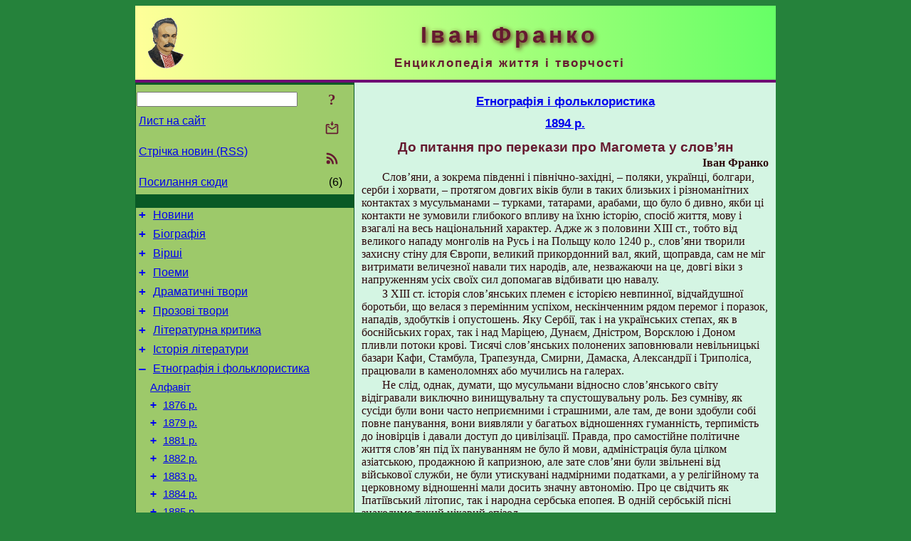

--- FILE ---
content_type: text/html; charset=utf-8
request_url: https://www.i-franko.name/uk/Folklore/1894/PerekazyProMagometa.html
body_size: 49526
content:
<!DOCTYPE html>
<html lang="uk">
<head>
<!-- Global site tag (gtag.js) - Google Analytics -->
<script async src="https://www.googletagmanager.com/gtag/js?id=UA-3035925-12"></script>
<script>
 window.dataLayer = window.dataLayer || [];
 function gtag(){dataLayer.push(arguments);}
 gtag('js', new Date());
 gtag('config', 'UA-3035925-12');
</script>
<script async src="//pagead2.googlesyndication.com/pagead/js/adsbygoogle.js"></script>
<script>
(adsbygoogle = window.adsbygoogle || []).push({
google_ad_client: "pub-3960713518170830",
enable_page_level_ads: true
});
</script>
<meta http-equiv="Content-Type" content="text/html; charset=utf-8" />
<meta name="viewport" content="width=device-width, initial-scale=1">
<meta name="generator" content="Smereka 4.3" />
<meta name="author" content="M.Zharkikh" />
<!-- Begin section WinTitle -->
<title>Іван Франко – До питання про перекази про Магомета у слов’ян</title>
<!-- End section WinTitle -->
<meta name="description" content="Чи слов’янські народи у своїх контактах з мусульманами мали чітке уявлення про їхню релігію, їхню віру та ієрархічний лад і як вони осмислювали все це зі своєї християнської точки зору?" />
<link rel="shortcut icon" media="all" href="/files/IFranko/favicon.ico" type="image/x-icon" />
<link rel="icon" media="all" href="/files/IFranko/favicon.ico" type="image/x-icon" />
<!-- Begin section ResponsiveCSS -->
<style>
/* Common Smereka responsive design styles
Inspired with W3.css ver 4.12 */

@media (min-width: 900px) {
.w3-modal-content {width:800px!important;}
.w3-hide-large {display:none!important;}
#LeftCell {width: 308px;}
}

@media (max-width: 899px) {
#LeftCell {display: none;}
#DocContainer {max-width: 600px!important;}
}
</style>
<!-- End section ResponsiveCSS -->
<link rel="StyleSheet" type="text/css" href="/files/IFranko/site.css" />
<script src="/files/common/jscripts/common.js"></script>
<!-- Begin section AdditionalJS -->
<!-- End section AdditionalJS -->
<script>
var LACopyFail = 'Скористайтесь локальним меню для копіювання';
var LATempText = 'Запит обробляється...';
var LATEMsg = 'Фрагмент тексту, в якому Ви помітили помилку:%n%s%n%nВідправити повідомлення редактору сайта?';
var LATENote = 'Виділено занадто довгий текст.%nВиділіть не більше %s символів.';
var LABmkA = 'Номер рядка (абзаца)';
var LABmkB = 'Копіювати URL рядка (абзаца) в буфер обміну';
var LABmkC = 'Встановити закладку на цей рядок (абзац)';
var LABmkD = 'К';
var LABmkD2 = 'З';
var LAShareText = 'Поділитись у ';
var LAPublText = 'Опублікувати в ';
var LAAddBmkText = 'Додати закладку в ';
var LACVMsg = 'Поле «%s» є обов’язковим';
var DoLoadFunc = null;
var HelperRunOnce = 0;
var FocusId = null;
var CurrentNodeId = 278147;
var CurrentLang = 'uk';
var CurrentMode = '';
var GlobalSearchMode = 'SmerekaSE';
window.google_analytics_uacct = 'UA-3035925-12';

function CopyToClipboard(str) {
//This is NOT work while in separate file, but work when insert in HTML.
	if (window.clipboardData) { // IE
		window.clipboardData.setData('text', str);
	} else { // all except Safari
	// http://jsfiddle.net/jdhenckel/km7prgv4/3
		function listener(e) {
		e.clipboardData.setData("text/html", str);
		e.clipboardData.setData("text/plain", str);
		e.preventDefault();
		}
		document.addEventListener("copy", listener);
		try {
			var Res = document.execCommand('copy');
			if (!Res) { // no way in Safari!
				alert(LACopyFail);
			}
		}
		catch (err) {
			alert(LACopyFail);
		}
		document.removeEventListener("copy", listener);
	}
}; // CopyToClipboard
</script>

<link rel="canonical" href="/uk/Folklore/1894/PerekazyProMagometa.html" />
</head>
<body class="DocBody" onload="DoLoad()">
<div id="DocContainer">
<!-- Begin section PreHeader -->
<!-- End section PreHeader -->
<header>
<!-- Begin section PageHeader -->
<table id="InnerDocHdr">
<tr>
<td style="vertical-align: middle; width: 12px" class="w3-hide-large">
<button id="MenuBtn" class="w3-button" title="Відкрити ліву панель інструментів / навігації" onclick="ToggleLeftPanel(1)">☰</button>
</td>
<td style="vertical-align: middle; padding-left: 5px; padding-right: 5px">
<a href="/"><img src="https://www.i-franko.name/files/IFranko/design/logos.png" alt="Початкова сторінка" title="Початкова сторінка" class="w3-image"></a>
</td>
<td>
<!-- Begin section HeaderInfo -->
<p id="SiteTitle" class="DocHeader">
	Іван Франко
</p>
<p id="SiteSubtitle" class="InternalHeader2">
	Енциклопедія життя і творчості
</p>
<!-- End section HeaderInfo -->
</td>
</tr>
</table>
<!-- End section PageHeader -->
</header>
<main>
<div id="InfoPanel" class="w3-modal" style="display: none;">
<div id="InfoPanelCnt" class="w3-modal-content">
<p class="BodyRight" onclick="ClosePanel()"><button class="w3-button CloseBtn" style="background-color: transparent!important" title="Esc - закрити" onclick="ClosePanel()">X</button></p>
<!-- Begin section InfoPanel -->
<div id="MessageForm" style="display: none; min-width: 400px; padding-bottom: 16px;">
<h2 style="margin-top: 0px">
	Лист на сайт
</h2>
<form name="MailForm" action="#" onsubmit="return SendMailMsg();">
<table class="CenteredBlock BTNoIndent">
	<tr>
		<td>
			<label for="SenderName">П.І.Б.</label> (<span id="SenderName_Place">0/64</span>)
		</td>
		<td>
			<input type="text" id="SenderName" maxlength="32" value="" style="width: 100%" onkeyup="return DoKeyUp(this, 64)" />
		</td>
	</tr>
	<tr>
		<td>
			<label for="Contact">Е-адреса</label> (<span id="Contact_Place">0/64</span>)
		</td>
		<td>
			<input type="text" id="Contact" maxlength="32" value="" style="width: 100%" onkeyup="return DoKeyUp(this, 64)" />
		</td>
	</tr>
	<tr>
	 <td colspan="2">
			<p class="BTNoIndent">
				<label for="MsgText">Повідомлення</label> (<span id="MsgText_Place">0/1000</span>)<br>
				<textarea id="MsgText" rows="8" style=" width: 100%" onkeyup="return DoKeyUp(this, 1000)"></textarea>
			</p>
	 </td>
	</tr>
	<tr style="vertical-align: bottom;">
		<td style="text-align: center;" id="NumberSign">
		</td>
		<td>
			<input type="submit" value="Надіслати" onclick="return CheckValues({'SenderName' : 'П.І.Б.', 'Contact' : 'Е-адреса / телефон', 'MsgText' : 'Повідомлення', 'Number' : 'Число'});">
			<input type="reset" value="Скасувати">
		</td>
	</tr>
</table>
<input type="hidden" id="Referer" name="Referer" value="">
</form>
</div>

<div id="Search" class="CenteredBlock" style="display: none; min-width: 400px; max-width: 600px; padding-bottom: 16px;">
<h2 style="margin-top: 0px">
	Пошук по розділу сайта <b><i>До питання про перекази про Магомета у слов’ян</i></b>
</h2>
<table class="CenteredBlock">
<tr>
<td>
<input type="text" maxlength="255" value="" id="SearchTerm2" style="width: 240px;" title="[Alt + Shift + F] Введіть пошуковий вираз + Enter" onkeypress="SearchKeyPress(event, 'SearchTerm2')"/>
</td>
<td>
<div class="w3-button" title="Пошук по розділу" style="cursor: pointer;" onclick="SiteSearchSM('SearchTerm2');"><div class="SearchBtn ToolBtnColor">?</div></div>
</td>
<td class="BTNoIndent">
<a href="#" onclick="ToggleBlock('SearchAddParam')">Налаштування…</a>
</td>
</tr>
</table>
<div id="SearchAddParam" style="display: none">
<table class="CenteredBlock SearchAddParam">
<tr style="vertical-align: top">
	<td class="BTNoIndent">
		<input type="checkbox" id="CaseSensitive" /> <label for="CaseSensitive">З урахуванням регістру</label><br />
		<b>Поля</b>:<br />
		<input type="radio" id="FindAttrFieldAll" name="FindAttrField" value="TitleCode" checked="checked"/> <label for="FindAttrFieldAll">Скрізь</label><br />
		<input type="radio" id="FindAttrFieldTitle" name="FindAttrField" value="DocTitle" /> <label for="FindAttrFieldTitle">Тільки в заголовках</label><br />
		<input type="radio" id="FindAttrFieldText" name="FindAttrField" value="HTMLCode" /> <label for="FindAttrFieldText">Тільки в текстах</label>
	</td>
	<td class="BTNoIndent" style="padding-left: 16px">
		<b>Частина слова</b>:<br />
		<input type="radio" id="FindWordPtany" name="FindWordPt" value="any" checked="checked"/> <label for="FindWordPtany">будь-яка</label><br />
		<input type="radio" id="FindWordPtwhole" name="FindWordPt" value="whole" /> <label for="FindWordPtwhole">ціле слово</label><br />
		<input type="radio" id="FindWordPtbegin" name="FindWordPt" value="begin" /> <label for="FindWordPtbegin">початок</label><br />
		<input type="radio" id="FindWordPtend" name="FindWordPt" value="end" /> <label for="FindWordPtend">кінець</label>
	</td>
</tr>
</table>
</div>
<div id="SearchOutput">
</div>
<p class="BF BodyCenter">
	Не знайшли потрібного?
</p>
<p class="BodyCenter">
	1) Змініть пошуковий вираз та / або додаткові налаштування пошуку;
</p>
<p class="BodyCenter">
	2) Шукайте в іншому розділі сайту;
</p>
<p class="BodyCenter">
	3) Скористайтесь пошуком Google <b>по всьому сайту</b>:
</p>
<table id="GSearch" class="CenteredBlock" style="margin-bottom: 8px">
<tr>
<td>
<input type="text" maxlength="255" value="" id="GSearchTerm" style="width: 140px;" onkeypress="SearchKeyPress(event, 'GSearchTerm', 'GoogleSE')"/>
</td>
<td class="BodyCenter">
<input type="button" title="Пошук Google" value="Go[ogle]" onclick="SiteSearchGoogle('GSearchTerm');" />
</td>
</tr>
</table>
</div>

<div id="InfoPanelStuff" style="display: none">
</div>

<div id="BackLinks" class="CenteredBlock" style="display: none; min-width: 400px; max-width: 600px; padding-bottom: 16px;">
<h2 style="margin-top: 0px">
	Посилання на сторінку сайта <b><i>До питання про перекази про Магомета у слов’ян</i></b>
</h2>
<div id="BackLinksOutput">
</div>
</div>

<!-- End section InfoPanel -->
</div>
</div>
<div id="LeftPanelFloat" style="display: none" class="w3-hide-large">
</div>
<table class="StuffTable">
<tr>
<td id="LeftCell">
<p class="BodyRight" onclick="ToggleLeftPanel(0)"><button class="w3-button w3-hide-large CloseBtn" style="background-color: transparent!important" title="Esc - закрити" onclick="ToggleLeftPanel(0)">X</button></p>
<!-- Begin section ToolBlockResponsible -->
<table class="w3-table ToolBlock">
	<tr>
		<td>
			<input type="text" maxlength="255" value="" id="SearchTerm" style="width: 100%" title="[Alt + Shift + F] Введіть пошуковий вираз" onkeypress="SearchKeyPress(event, 'SearchTerm')"/>
		</td>
		<td style="text-align: right">
			<div class="w3-button" title="Пошук" onclick="SiteSearchSM('SearchTerm');">
<div class="SearchBtn ToolBtnColor">?</div>
			</div>
		</td>
	</tr>
	<tr>
		<td class="Menu0"><a href="#" onclick="MailToEditor()">Лист на сайт</a></td>
		<td style="text-align: right">
			<div class="w3-button" title="Лист на сайт" onclick="MailToEditor()">
<svg id="MailIcon" viewBox="0 0 24 24" width="27" height="21">
<polygon class="ToolBtnColor" points="19,8.6 12,13 5,8.6 5,10.6 12,15 19,10.6"></polygon>
<path class="ToolBtnColor" d="M20,6h-3.2l-1.5,2H20v12H4V8h4.7L7.2,6H4C2.9,6,2,6.9,2,8v12c0,1.1,0.9,2,2,2h16c1.1,0,2-0.9,2-2V8C22,6.9,21.1,6,20,6z"></path>
<polygon class="ToolBtnColor" points="9,5 11,5 11,2 13,2 13,5 15,5 12,9"></polygon>
</svg>
			</div>
		</td>
	</tr>
	<tr>
		<td class="Menu0"><a href="/uk/xml/rss.xml">Стрічка новин (RSS)</a></td>
		<td style="text-align: right">
			<div class="w3-button" title="Стрічка новин (RSS 2.0)"><a href="/uk/xml/rss.xml">
<svg id="RSSicon" viewBox="0 0 8 8" width="27" height="21">
 <circle class="ToolBtnColor" cx="2" cy="6" r="1"></circle>
 <path class="ToolBtnColor" d="m 1,4 a 3,3 0 0 1 3,3 h 1 a 4,4 0 0 0 -4,-4 z"></path>
 <path class="ToolBtnColor" d="m 1,2 a 5,5 0 0 1 5,5 h 1 a 6,6 0 0 0 -6,-6 z"></path>
</svg>
			</a></div>
		</td>
	</tr>
	<tr>
		<td class="Menu0"><a href="#" onclick="GetBackLinks()">Посилання сюди</a></td>
		<td class="Menu0" style="text-align: right; padding-right: 16px">(6)</td>
	</tr>		
</table>

<!-- End section ToolBlockResponsible -->
<!-- Begin section ToolBlockDivider -->
<!-- End section ToolBlockDivider -->
<aside>
<!-- Begin section SydNal -->
<script async src="https://pagead2.googlesyndication.com/pagead/js/adsbygoogle.js?client=ca-pub-3960713518170830"
 crossorigin="anonymous"></script>
<!-- 300x250, created 6/18/09 -->
<ins class="adsbygoogle"
 style="style="display:inline-block;width:300px;height:250px""
 data-ad-client="ca-pub-3960713518170830"
 data-ad-slot="6772614692"></ins>
<script>
 (adsbygoogle = window.adsbygoogle || []).push({});
</script>
<!-- End section SydNal -->
<!--LinkPlace1-->
</aside>
<nav>
<!-- Begin section Inspector -->
<!-- Inspector begin -->
<div class="TreeDiv">
	<p class="Menu0" style="margin-left: 0px">
		<span class="TreeMarker"><a href="/uk/News.html" class="TreeMarkerLink">+</a>&nbsp;</span><a href="/uk/News.html">Новини</a>
	</p>
	<p class="Menu0" style="margin-left: 0px">
		<span class="TreeMarker"><a href="/uk/Biography.html" class="TreeMarkerLink">+</a>&nbsp;</span><a href="/uk/Biography.html">Біографія</a>
	</p>
	<p class="Menu0" style="margin-left: 0px">
		<span class="TreeMarker"><a href="/uk/Verses.html" class="TreeMarkerLink">+</a>&nbsp;</span><a href="/uk/Verses.html">Вірші</a>
	</p>
	<p class="Menu0" style="margin-left: 0px">
		<span class="TreeMarker"><a href="/uk/Poems.html" class="TreeMarkerLink">+</a>&nbsp;</span><a href="/uk/Poems.html">Поеми</a>
	</p>
	<p class="Menu0" style="margin-left: 0px">
		<span class="TreeMarker"><a href="/uk/Dramas.html" class="TreeMarkerLink">+</a>&nbsp;</span><a href="/uk/Dramas.html">Драматичні твори</a>
	</p>
	<p class="Menu0" style="margin-left: 0px">
		<span class="TreeMarker"><a href="/uk/Prose.html" class="TreeMarkerLink">+</a>&nbsp;</span><a href="/uk/Prose.html">Прозові твори</a>
	</p>
	<p class="Menu0" style="margin-left: 0px">
		<span class="TreeMarker"><a href="/uk/LitCriticism.html" class="TreeMarkerLink">+</a>&nbsp;</span><a href="/uk/LitCriticism.html">Літературна критика</a>
	</p>
	<p class="Menu0" style="margin-left: 0px">
		<span class="TreeMarker"><a href="/uk/HistLit.html" class="TreeMarkerLink">+</a>&nbsp;</span><a href="/uk/HistLit.html">Історія літератури</a>
	</p>
	<p class="Menu0" style="margin-left: 0px">
		<span class="TreeMarker"><a href="/uk/Folklore.html" class="TreeMarkerLink">–</a>&nbsp;</span><a href="/uk/Folklore.html">Етнографія і фольклористика</a>
	</p>
	<p class="Menu1" style="margin-left: 20px">
		<span class="TreeMarker"></span><a href="/uk/Folklore/AlphaIndex.html">Алфавіт</a>
	</p>
	<p class="Menu1" style="margin-left: 20px">
		<span class="TreeMarker"><a href="/uk/Folklore/1876.html" class="TreeMarkerLink">+</a>&nbsp;</span><a href="/uk/Folklore/1876.html">1876 р.</a>
	</p>
	<p class="Menu1" style="margin-left: 20px">
		<span class="TreeMarker"><a href="/uk/Folklore/1879.html" class="TreeMarkerLink">+</a>&nbsp;</span><a href="/uk/Folklore/1879.html">1879 р.</a>
	</p>
	<p class="Menu1" style="margin-left: 20px">
		<span class="TreeMarker"><a href="/uk/Folklore/1881.html" class="TreeMarkerLink">+</a>&nbsp;</span><a href="/uk/Folklore/1881.html">1881 р.</a>
	</p>
	<p class="Menu1" style="margin-left: 20px">
		<span class="TreeMarker"><a href="/uk/Folklore/1882.html" class="TreeMarkerLink">+</a>&nbsp;</span><a href="/uk/Folklore/1882.html">1882 р.</a>
	</p>
	<p class="Menu1" style="margin-left: 20px">
		<span class="TreeMarker"><a href="/uk/Folklore/1883.html" class="TreeMarkerLink">+</a>&nbsp;</span><a href="/uk/Folklore/1883.html">1883 р.</a>
	</p>
	<p class="Menu1" style="margin-left: 20px">
		<span class="TreeMarker"><a href="/uk/Folklore/1884.html" class="TreeMarkerLink">+</a>&nbsp;</span><a href="/uk/Folklore/1884.html">1884 р.</a>
	</p>
	<p class="Menu1" style="margin-left: 20px">
		<span class="TreeMarker"><a href="/uk/Folklore/1885.html" class="TreeMarkerLink">+</a>&nbsp;</span><a href="/uk/Folklore/1885.html">1885 р.</a>
	</p>
	<p class="Menu1" style="margin-left: 20px">
		<span class="TreeMarker"><a href="/uk/Folklore/1886.html" class="TreeMarkerLink">+</a>&nbsp;</span><a href="/uk/Folklore/1886.html">1886 р.</a>
	</p>
	<p class="Menu1" style="margin-left: 20px">
		<span class="TreeMarker"><a href="/uk/Folklore/1887.html" class="TreeMarkerLink">+</a>&nbsp;</span><a href="/uk/Folklore/1887.html">1887 р.</a>
	</p>
	<p class="Menu1" style="margin-left: 20px">
		<span class="TreeMarker"><a href="/uk/Folklore/1888.html" class="TreeMarkerLink">+</a>&nbsp;</span><a href="/uk/Folklore/1888.html">1888 р.</a>
	</p>
	<p class="Menu1" style="margin-left: 20px">
		<span class="TreeMarker"><a href="/uk/Folklore/1889.html" class="TreeMarkerLink">+</a>&nbsp;</span><a href="/uk/Folklore/1889.html">1889 р.</a>
	</p>
	<p class="Menu1" style="margin-left: 20px">
		<span class="TreeMarker"><a href="/uk/Folklore/1890.html" class="TreeMarkerLink">+</a>&nbsp;</span><a href="/uk/Folklore/1890.html">1890 р.</a>
	</p>
	<p class="Menu1" style="margin-left: 20px">
		<span class="TreeMarker"><a href="/uk/Folklore/1891.html" class="TreeMarkerLink">+</a>&nbsp;</span><a href="/uk/Folklore/1891.html">1891 р.</a>
	</p>
	<p class="Menu1" style="margin-left: 20px">
		<span class="TreeMarker"><a href="/uk/Folklore/1892.html" class="TreeMarkerLink">+</a>&nbsp;</span><a href="/uk/Folklore/1892.html">1892 р.</a>
	</p>
	<p class="Menu1" style="margin-left: 20px">
		<span class="TreeMarker"><a href="/uk/Folklore/1893.html" class="TreeMarkerLink">+</a>&nbsp;</span><a href="/uk/Folklore/1893.html">1893 р.</a>
	</p>
	<p class="Menu1" style="margin-left: 20px">
		<span class="TreeMarker"><a href="/uk/Folklore/1894.html" class="TreeMarkerLink">–</a>&nbsp;</span><a href="/uk/Folklore/1894.html">1894 р.</a>
	</p>
	<p class="Menu" style="margin-left: 40px">
		<span class="TreeMarker"></span><a href="/uk/Folklore/1894/IzUstNarodu.html">Із уст народу</a>
	</p>
	<p class="MenuSel" style="margin-left: 40px">
		<span class="TreeMarker"></span><a href="/uk/Folklore/1894/PerekazyProMagometa.html">До питання про перекази про Магомета у слов’ян</a>
	</p>
	<p class="Menu" style="margin-left: 40px">
		<span class="TreeMarker"></span><a href="/uk/Folklore/1894/RozbirDumyProBurju.html">Розбір думи про бурю на Чорнім морі</a>
	</p>
	<p class="Menu" style="margin-left: 40px">
		<span class="TreeMarker"></span><a href="/uk/Folklore/1894/RuskyjSolovej.html">Руський соловей</a>
	</p>
	<p class="Menu" style="margin-left: 40px">
		<span class="TreeMarker"></span><a href="/uk/Folklore/1894/SabovXrestomatyja.html">Євменій Сабов. Хрестоматия церковнославянских и угрорусских литературных памятников</a>
	</p>
	<p class="Menu" style="margin-left: 40px">
		<span class="TreeMarker"></span><a href="/uk/Folklore/1894/LudNadrabski.html">Jan Swiętek. Lud Nadrabski od Gdowa aż po Bochnię, obraz etnograficzny</a>
	</p>
	<p class="Menu" style="margin-left: 40px">
		<span class="TreeMarker"></span><a href="/uk/Folklore/1894/VystavaLvivska.html">Вистава львівська</a>
	</p>
	<p class="Menu" style="margin-left: 40px">
		<span class="TreeMarker"></span><a href="/uk/Folklore/1894/FolkloreSocieties.html">Фольклорні товариства</a>
	</p>
	<p class="Menu" style="margin-left: 40px">
		<span class="TreeMarker"></span><a href="/uk/Folklore/1894/KoshutIKoshutskaVijna.html">Кошут і кошутська війна</a>
	</p>
	<p class="Menu" style="margin-left: 40px">
		<span class="TreeMarker"></span><a href="/uk/Folklore/1894/FolklorZbirnFKrauss.html">Фольклорний збірник Ф. Крауса</a>
	</p>
	<p class="Menu" style="margin-left: 40px">
		<span class="TreeMarker"></span><a href="/uk/Folklore/1894/FolklorniPraciZibrta.html">Фольклорні праці д-ра Ченька Зібрта</a>
	</p>
	<p class="Menu" style="margin-left: 40px">
		<span class="TreeMarker"></span><a href="/uk/Folklore/1894/Wisla.html">«Wisła», 1894 р.</a>
	</p>
	<p class="Menu1" style="margin-left: 20px">
		<span class="TreeMarker"><a href="/uk/Folklore/1895.html" class="TreeMarkerLink">+</a>&nbsp;</span><a href="/uk/Folklore/1895.html">1895 р.</a>
	</p>
	<p class="Menu1" style="margin-left: 20px">
		<span class="TreeMarker"><a href="/uk/Folklore/1896.html" class="TreeMarkerLink">+</a>&nbsp;</span><a href="/uk/Folklore/1896.html">1896 р.</a>
	</p>
	<p class="Menu1" style="margin-left: 20px">
		<span class="TreeMarker"><a href="/uk/Folklore/1897.html" class="TreeMarkerLink">+</a>&nbsp;</span><a href="/uk/Folklore/1897.html">1897 р.</a>
	</p>
	<p class="Menu1" style="margin-left: 20px">
		<span class="TreeMarker"><a href="/uk/Folklore/1898.html" class="TreeMarkerLink">+</a>&nbsp;</span><a href="/uk/Folklore/1898.html">1898 р.</a>
	</p>
	<p class="Menu1" style="margin-left: 20px">
		<span class="TreeMarker"><a href="/uk/Folklore/1899.html" class="TreeMarkerLink">+</a>&nbsp;</span><a href="/uk/Folklore/1899.html">1899 р.</a>
	</p>
	<p class="Menu1" style="margin-left: 20px">
		<span class="TreeMarker"><a href="/uk/Folklore/1900.html" class="TreeMarkerLink">+</a>&nbsp;</span><a href="/uk/Folklore/1900.html">1900 р.</a>
	</p>
	<p class="Menu1" style="margin-left: 20px">
		<span class="TreeMarker"><a href="/uk/Folklore/1901.html" class="TreeMarkerLink">+</a>&nbsp;</span><a href="/uk/Folklore/1901.html">1901 р.</a>
	</p>
	<p class="Menu1" style="margin-left: 20px">
		<span class="TreeMarker"><a href="/uk/Folklore/1902.html" class="TreeMarkerLink">+</a>&nbsp;</span><a href="/uk/Folklore/1902.html">1902 р.</a>
	</p>
	<p class="Menu1" style="margin-left: 20px">
		<span class="TreeMarker"><a href="/uk/Folklore/1903.html" class="TreeMarkerLink">+</a>&nbsp;</span><a href="/uk/Folklore/1903.html">1903 р.</a>
	</p>
	<p class="Menu1" style="margin-left: 20px">
		<span class="TreeMarker"><a href="/uk/Folklore/1904.html" class="TreeMarkerLink">+</a>&nbsp;</span><a href="/uk/Folklore/1904.html">1904 р.</a>
	</p>
	<p class="Menu1" style="margin-left: 20px">
		<span class="TreeMarker"><a href="/uk/Folklore/1905.html" class="TreeMarkerLink">+</a>&nbsp;</span><a href="/uk/Folklore/1905.html">1905 р.</a>
	</p>
	<p class="Menu1" style="margin-left: 20px">
		<span class="TreeMarker"><a href="/uk/Folklore/1906.html" class="TreeMarkerLink">+</a>&nbsp;</span><a href="/uk/Folklore/1906.html">1906 р.</a>
	</p>
	<p class="Menu1" style="margin-left: 20px">
		<span class="TreeMarker"><a href="/uk/Folklore/1910.html" class="TreeMarkerLink">+</a>&nbsp;</span><a href="/uk/Folklore/1910.html">1910 р.</a>
	</p>
	<p class="Menu0" style="margin-left: 0px">
		<span class="TreeMarker"><a href="/uk/History.html" class="TreeMarkerLink">+</a>&nbsp;</span><a href="/uk/History.html">Історія</a>
	</p>
	<p class="Menu0" style="margin-left: 0px">
		<span class="TreeMarker"><a href="/uk/BioStudies.html" class="TreeMarkerLink">+</a>&nbsp;</span><a href="/uk/BioStudies.html">Біографії. Некрологи</a>
	</p>
	<p class="Menu0" style="margin-left: 0px">
		<span class="TreeMarker"><a href="/uk/Publicistics.html" class="TreeMarkerLink">+</a>&nbsp;</span><a href="/uk/Publicistics.html">Публіцистика</a>
	</p>
	<p class="Menu0" style="margin-left: 0px">
		<span class="TreeMarker"><a href="/uk/Misc.html" class="TreeMarkerLink">+</a>&nbsp;</span><a href="/uk/Misc.html">Інші твори</a>
	</p>
	<p class="Menu0" style="margin-left: 0px">
		<span class="TreeMarker"><a href="/uk/Transl.html" class="TreeMarkerLink">+</a>&nbsp;</span><a href="/uk/Transl.html">Переклади</a>
	</p>
	<p class="Menu0" style="margin-left: 0px">
		<span class="TreeMarker"><a href="/uk/Corresp.html" class="TreeMarkerLink">+</a>&nbsp;</span><a href="/uk/Corresp.html">Листи Івана Франка</a>
	</p>
	<p class="Menu0" style="margin-left: 0px">
		<span class="TreeMarker"><a href="/uk/Gallery.html" class="TreeMarkerLink">+</a>&nbsp;</span><a href="/uk/Gallery.html">Галерея</a>
	</p>
	<p class="Menu0" style="margin-left: 0px">
		<span class="TreeMarker"><a href="/uk/Studies.html" class="TreeMarkerLink">+</a>&nbsp;</span><a href="/uk/Studies.html">Дослідження</a>
	</p>
	<p class="Menu0" style="margin-left: 0px">
		<span class="TreeMarker"></span><a href="/uk/ForChildren.html">Дітям</a>
	</p>
	<p class="Menu0" style="margin-left: 0px">
		<span class="TreeMarker"></span><a href="/uk/ForPupils.html">Школярам</a>
	</p>
</div>
<!-- Inspector end -->

<!-- End section Inspector -->
</nav>
<aside>
<!--LinkPlace0-->
</aside>
</td>
<td id="StuffCell">
<!-- Begin section StuffCell -->
<!-- Begin section TrackBar -->
<nav>
<table class="TrackBar w3-table">
	<tr>
		<td style="text-align: left; margin-left: 1em;">
			<!-- StdEditorBar start -->


<!-- StdEditorBar end -->
		</td>
		<td style="text-align: right; vertical-align: middle; margin-right: 1em; white-space:nowrap;">
			<script>
var FPBStyle = 'inline-block';
</script>
<div id="FPanelBtn" class="w3-button ToolBtnColor" style="display: none; cursor: pointer" title="Плаваюча панель" onclick="DisplayFloatPanel()"><div class="SearchBtn" >&#9788;</div></div>

		</td>
	</tr>
</table>
</nav>
<!-- End section TrackBar -->
<nav>
<h2>
	<a href="/uk/Folklore.html">Етнографія і фольклористика</a>
</h2>
<h2>
	<a href="/uk/Folklore/1894.html">1894 р.</a>
</h2>

</nav>
<article>
<header>
<!-- Begin section DocTitle -->
<h1>
	До питання про перекази про Магомета у слов’ян
</h1>
<!-- End section DocTitle -->
</header>
<!-- Begin section Author -->
<p class="AuthorArt">
	Іван Франко
</p>
<!-- End section Author -->
<!-- Begin section MainContent -->
<p class="BT" id="Line1" ondblclick="BmkP(this)">
	Слов’яни, а зокрема південні і північно-західні, – поляки, українці, болгари, серби і хорвати, – протягом довгих віків були в таких близьких і різноманітних контактах з мусульманами – турками, татарами, арабами, що було б дивно, якби ці контакти не зумовили глибокого впливу на їхню історію, спосіб життя, мову і взагалі на весь національний характер. Адже ж з половини XIII ст., тобто від великого нападу монголів на Русь і на Польщу коло 1240 р., слов’яни творили захисну стіну для Європи, великий прикордонний вал, який, щоправда, сам не міг витримати величезної навали тих народів, але, незважаючи на це, довгі віки з напруженням усіх своїх сил допомагав відбивати цю навалу.
</p>
<p class="BT" id="Line2" ondblclick="BmkP(this)">
	З XIII ст. історія слов’янських племен є історією невпинної, відчайдушної боротьби, що велася з перемінним успіхом, нескінченним рядом перемог і поразок, нападів, здобутків і опустошень. Яку Сербії, так і на українських степах, як в боснійських горах, так і над Маріцею, Дунаєм, Дністром, Ворсклою і Доном пливли потоки крові. Тисячі слов’янських полонених заповнювали невільницькі базари Кафи, Стамбула, Трапезунда, Смирни, Дамаска, Александрії і Триполіса, працювали в каменоломнях або мучились на галерах.
</p>
<p class="BT" id="Line3" ondblclick="BmkP(this)">
	Не слід, однак, думати, що мусульмани відносно слов’янського світу відігравали виключно винищувальну та спустошувальну роль. Без сумніву, як сусіди були вони часто неприємними і страшними, але там, де вони здобули собі повне панування, вони виявляли у багатьох відношеннях гуманність, терпимість до іновірців і давали доступ до цивілізації. Правда, про самостійне політичне життя слов’ян під їх пануванням не було й мови, адміністрація була цілком азіатською, продажною й капризною, але зате слов’яни були звільнені від військової служби, не були утискувані надмірними податками, а у релігійному та церковному відношенні мали досить значну автономію. Про це свідчить як Іпатіївський літопис, так і народна сербська епопея. В одній сербській пісні знаходимо такий цікавий епізод.
</p>
<p class="BT" id="Line4" ondblclick="BmkP(this)">
	Юрій Смедеревац (Юрій Бранкович) питає Янка Сибінянина (Janos Hunyadi): «Якщо тобі бог допоможе перемогти турка, то яку ти залишиш нам віру?» Хун’яді відповідає: «Я залишу вам віру угорську, щоб ви відправляли «меси» (служби божі) і вірили в Рим і в папу». Потім питається той же Смедеревац турецького султана, яке б він зайняв становище щодо віри в разі можливої перемоги, а той відповідає: «Я побудую поряд церкву і джамію: хто вірує в Христа, хай іде до церкви, а хто молиться Магометові, хай іде до джамії» (<i>Wuk</i>. Pjesme, II, 513).
</p>
<p class="BT" id="Line5" ondblclick="BmkP(this)">
	Неодноразово у сербських піснях турецькі султани виступають як фундатори й добродійники християнських церков (<i>Wuk</i>. Pjesme, III, 60, 64, 66 i т. д.). І це не видумка гуслярів, але очевидні факти. Православні патріархи мали свою резиденцію і в Константинополі, Антіохії, Александра і Єрусалимі. На острові Хіос знаходилась прекрасна грецька школа. Православна чернеча республіка на горі Афон під турецьким пануванням зберігала давню свою автономію, і тисячі побожних християнських прочан з Польщі, Росії та інших країн йшли на Афон і до Палестини, а в Боснії всі шляхетські роди, які до цього схилялися до єресі богомилів і патаренів і через те були жорстоко переслідувані Римом, боячись бути зовсім винищеними подібно до альбігенсів, перейшли на мусульманство.
</p>
<p class="BT" id="Line6" ondblclick="BmkP(this)">
	Сербські пісні з XVI і XVII ст. змальовують ставлення сербських «юнаків» з християнського побережжя (Дубровник, Котар і т. п.) до «юнаків»-мусульман з Боснії і Герцеговини як дивну мішанину старого побратимства з новою неприязню, як оригінальний варіант одвічного «Qui vive», за яким «юнаки» з обох таборів сьогодні разом п’ють, гуляють і ведуть дружні розмови, вступають навіть у досить тривалі родинні стосунки, товаришують між собою, а завтра чигають один на одного і влаштовують взаємну різанину.
</p>
<p class="BT" id="Line7" ondblclick="BmkP(this)">
	Так само у Польщі й на Русі, де відносини склалися далеко гірше внаслідок поселення в Криму татар-кочівників, які, продавши невільників – головне джерело свого існування, щороку здійснювали грабіжницькі напади; не бракувало певних більш близьких і мирних стосунків між слов’янами та мусульманами. Взятих у полон під час війни татар дуже часто селили тут же, серед слов’янського населення; звикши до хліборобства, вони асимілювалися з цим населенням.
</p>
<p class="BT" id="Line8" ondblclick="BmkP(this)">
	Так само дуже багатьом з тих, хто був взятий у ясир, вдавалося після викупу повернутися додому, а українські пісні малюють нам, наприклад, такі картини: старенька жінка, взята в ясир, дістається туркові, який бере її за няньку до своєї дитини. В дружині цього турка старенька пізнає свою дочку, взяту раніше до неволі. Не кажучи про це нікому, старенька, колишучи дитину, співає їй своєю мовою пісню:
</p>

<p class="BF3" id="Line9" ondblclick="BmkP(this)">
	Люлю, люлю, турченятко,
</p>
<p class="BT3" id="Line10" ondblclick="BmkP(this)">
	По доненьці онучатко.
</p>

<p class="BF" id="Line11" ondblclick="BmkP(this)">
	Туркеня, чуючи це, б’є бабусю по обличчю, і тепер лише мати признається дочці. А на її питання, чи хоче разом з нею панувати, відповідає, що воліє в ріднім краї бідувати, і просить, щоб дочка відіслала її на батьківщину.
</p>
<p class="BT" id="Line12" ondblclick="BmkP(this)">
	Особливо серед поляків, українців і козаків мусило бути багато людей, які не раз скуштували татарської і турецької неволі, знали татарську мову, або ж таких, які, щоб відшукати рідних, ходили в Крим, до Стамбула, до міст Малої Азії. Не треба теж забувати, що частина українського племені, поселена в Бессарабії, на Буковині і на Поділлі, більш чи менш довго була під постійним, посереднім і безпосереднім турецьким пануванням.
</p>
<p class="BT" id="Line13" ondblclick="BmkP(this)">
	Ці різноманітні й довготривалі контакти досить добре пояснюють нам вплив мусульманських народів на духовне життя слов’ян, їхню мову, літературу, народні пісні, звичаї, одяг, вірування й перекази.
</p>

<p class="BF" id="Line14" ondblclick="BmkP(this)">
	Для дослідження цих усіх впливів до цього часу ще надто мало зроблено, щоб можна було вже сьогодні зробити висновок про їхній обсяг. Щодо мови, то вже славетний Міклошич виявив і дослідив «Тюркські елементи в слов’янських мовах». Також у галузі фольклору сліди цього впливу, посередні й безпосередні, цілком очевидні. До посередніх слідів треба віднести майже всю новішу слов’янську епіку; адже ж такі прекрасні явища цієї епіки, як юнацькі сербські пісні й українські козацькі думи, завдячують якщо не першопричину свого народження, то принаймні свою сучасну форму довговічній кривавій і героїчній боротьбі слов’ян з турками і татарами. Різні деталі цієї боротьби вже в XV ст. стали предметом народних епопей, які відтак розвивались дедалі буйніше, аж до того, що давні героїчні пісні були ними або ж витіснені й канули в забуття, або ж поглинуті й перероблені відповідно до нових умов <span class="NoteIF">[У минулому році появилися надзвичайно важливі й гідні уваги праці про слов’янську епіку, а саме: Серенсена про сербську епопею в «Archiv für slavische Philologie» і Житецького про козацькі думи в «Киевской старине»]</span>.
</p>
<p class="BT" id="Line15" ondblclick="BmkP(this)">
	Щоправда, вплив мусульманських народів на ці твори був тільки посереднім: вони допомагали творити факти, які потім ставали предметом епічних пісень. Можна, однак, вказати й на інші, безпосередні впливи, де мусульманські народи постачали слов’янським народам готові теми до пісень та оповідань. Згадаю тут тільки про широко відому розвідку Стасова в «Вестнике Европы» відносно походження російських билин, де автор намагався довести, що велика частина цих билин була наслідуванням, і то досить невдалим, героїчних пісень і легенд туранців, турків, татар, калмиків, а також персів і т. д. Останнім часом у цьому ж напрямі йдуть орієнталісти Потанін і якоюсь мірою Всеволод Міллер, який велику частину тем, опрацьованих у билинах, виводить з Кавказу. Хоча ми повинні визнати, що докази Стасова і його послідовників не відповідають вимогам наукової точності, то однак не можна заперечити, що численні мотиви з фольклору цих народів увійшли до російських билин.
</p>
<p class="BT" id="Line16" ondblclick="BmkP(this)">
	Далеко більшою мірою можна це сказати про прозові твори: казки, новели, фацеції і т. п. Вже Т. Бенфей у 1859 р. у своєму відомому вступі до «Панчатантри» висловив думку, що численні азіатські, зокрема індійські, казки, байки і легенди через Тібет перейшли до монголів, а від них під час їхнього 200-літнього панування над Північною Руссю перейшли до неї, а звідти в усній формі розійшлися по всій Європі. Хоча це твердження у повному його обсязі не можна вважати правильним, однак щодо деяких аспектів такі фольклористи, як Веселовський, Потанін та інші, довели його слушність.
</p>
<p class="BT" id="Line17" ondblclick="BmkP(this)">
	На жаль, ще немає систематичної праці, яка б вивчила це питання у повному його обсязі. Треба було б звернути особливу увагу також на приказки, які, як відомо, в багатьох випадках є лише приповідками й анекдотами, скороченими до лаконічної формулки або уривка, і дозволяють припустити певний літературний сюжет у даного народу навіть тоді, коли сюжет цей сьогодні вже вивітрився з пам’яті цього народу або ще не був знайдений вченими.
</p>
<p class="BT" id="Line18" ondblclick="BmkP(this)">
	Щодо українського фольклору, то досить буде вказати цікаву розвідку п. П. Кузьмичевського «Турецькі анекдоти в українській фольклористиці» («Киевская старина», 1886, т. XIV, 209 – 236, 445 – 466), який навів понад 20 дрібних народних оповідань і довів їхнє безперечне походження з турецьких анекдотів, що належать до циклу Насреддіна Ходжі, придворного блазня Тамерлана. В кінці своєї розвідки автор висловив упевненість, що наведені ним приклади зовсім ще не вичерпують всього багатства українських відголосків з турецьких оповідок.
</p>
<p class="BQ" id="Line19" ondblclick="BmkP(this)">
	«Не було б, на його думку, нічого дивного, коли б справді виявилось, що українці після балканських народів найбільше запозичили оповідок з цього циклу, – настільки близькими й різноманітними були їхні зв’язки з турками й спорідненими з ними кримськими татарами» («Киевская старина», т. XIV, 446).
</p>
<p class="BT" id="Line20" ondblclick="BmkP(this)">
	Зробимо, однак, крок далі і запитаємо, чи також слов’янські народи у своїх контактах з мусульманами мали чітке уявлення про їхню релігію, їхню віру та ієрархічний лад і як вони осмислювали все це зі своєї християнської точки зору? Ми вступаємо тут на поле, яке до цього часу було цілиною, де для дослідників є ще багато роботи. Народні пісні як південних, так і північно-східних слов’ян висловлюють часто відверту антипатію до мусульманства, хоча окремих мусульман не раз представляють як людей не поганих і чесних. Про самого Магомета у сербських піснях згадується звичайно лаконічно: автори цих пісень, що жили під турецьким пануванням, мусили навіть мимоволі з пошаною згадувати «святого Магомета», щоб не викликати переслідування за осквернення святині. Український козак Байда, якому турецький султан дарує свою дочку за жінку, відверто відповідає: «Твоя дочка гарна, віра твоя проклята».
</p>
<p class="BT" id="Line21" ondblclick="BmkP(this)">
	Особливо багатоженство і нічим не погамована хтивість у мусульманстві були огидними для європейських християн, вихованих у дусі середньовічного аскетизму, – звідси в українських піснях сталий епітет: «поганая віра». Тим більше повинно здаватися дивним, що Михайло Литвин (Michalo Lithuanus), що писав близько 1550 р., у своїй праці «De moribus Tartarorum, Lithuanorum etc.» (фрагменти з неї видав у Базелі в 1615 р. Грессер), виголошує дуже похвальну промову багатоженству мусульман, вбачаючи в ньому джерело найвищої моральності, виключно гідний людини стан. Цей трактат стоїть, одначе, дуже відокремлено, опублікований він був тільки частково після смерті автора, далеко поза межами слов’янського світу і, очевидно, не зробив на слов’ян жодного впливу.
</p>
<p class="BT" id="Line22" ondblclick="BmkP(this)">
	Лише в XVII ст. пробуджується у слов’янському світі жвавіший інтерес до релігійного і державного турецького життя. Поляк Еразм Отвіновський провів багато років у Стамбулі і описав їх у своїх спогадах. Не менше популярними були також численні описи подорожей до Святої землі, в тому числі польського князя Радзівілла Сиротки, які містять багато легендарних подробиць, почутих на Сході. Чехи й поляки з цікавістю читали записки бувшого яничара Костянтина Михайла Костянтиновича, написані близько 1510 р. (уривки з них ми знаходимо в численних рукописах з XVII і XVIII ст., див. рук[опис]Оссолінських, № 200).
</p>
<p class="BT" id="Line23" ondblclick="BmkP(this)">
	Теологи познайомилися з святою книгою мусульман Кораном, звичайно, в західноєвропейських латинських перекладах, аз другого боку – ще раніше приходили до православних слов’ян з Константинополя пам’ятки візантійської апологетичної і полемічної літератури, зверненої проти мусульманства. Традиція цієї літератури пов’язана якоюсь мірою навіть з історією хрещення слов’ян: адже головний слов’янський апостол, св. Кирило, ще до свого апостольства у слов’ян брав участь у диспутах грецьких теологів з мусульманськими на острові Родос.
</p>
<p class="BT" id="Line24" ondblclick="BmkP(this)">
	Ця полемічна література, яка процвітала особливо в X – XIII ст., боролася з мусульманством справді візантійським способом, без докладного знайомства з головним джерелом мусульманства – Кораном, з якого цитувалися фрази звичайно тільки по слуху і часто приписувалися йому речі, яких там зовсім немає. Головним твором цієї полеміки були написані в другій половині XIII ст. чотири апології християнської релігії і чотири інвективи про Магомета, автор усіх – бувший візантійський цісар, пізніше скинутий з престолу, який жив як чернець на горі Афон і в Пелопонессі, Іван, у законі Іосаф Кантакузин.
</p>
<p class="BT" id="Line25" ondblclick="BmkP(this)">
	Ці твори (опубліковані в збірці Migne’a «Patrologia graeca», т. 153), наскільки мені відомо, не були перекладені церковнослов’янською мовою, але фрагменти з них увійшли в склад «Житія святого Феодора Едесенського», а житіє це вже в XV ст. було перекладене на церковнослов’янську мову, особливо на Русі воно мало велику популярність і було старанно переписуване. На початку XVII ст. перекладено теж безпосередньо з грецької на тогочасну південно-руську мову інший полемічний твір, а саме книжку карійського єпископа Феодора Абукара. Його мали друкувати в Острозі, але з невідомих причин він залишився в рукописі (див. <i>Строєв</i>, Опис рукописів Царського, стор. 716 – 720). Між іншим поставлено в цьому трактаті відоме з Лессінгового «Натана Мудрого» питання: «Котра віра краща: Мойсеєва, Христова чи Магометова?»
</p>
<p class="BT" id="Line26" ondblclick="BmkP(this)">
	Нарешті ми знаходимо у слов’ян також менш чи більш самостійні полемічні праці проти мусульманства. І так, відомий чернець з Афону, Максим Грек, у кінці XVI ст. написав надзвичайно популярний «Трактат, що викриває агарійські спокуси і автора їх огидного пса Магомета», а в другій половині XVII ст. українець Галятовський видав книжку «Alkoran Mahometów od Koheletha Chrystusowego Wywrócony». Цієї книжки я не мав у руках. Якщо, однак, можна судити з того, що сам Галятовський пише про Магомета у своєму творі «Alphabetum rozmaitym heretykom niewiernym» (вид. у 1681 р.), то можемо наперед сказати, що вона мало чим відрізнялась від згаданих вище візантійських полемік, тобто що побожному полемістові не йшлося про те, щоб дати можливість висловитись противникові, навести більші уривки з критикованої книжки, але передусім про те, щоб в якнайкращому світлі показати власну догматичну вченість і діалектичну витонченість.
</p>
<p class="BT NoteIF" id="Line27" ondblclick="BmkP(this)">
	[Наводжу цей уривок дослівно: «Магомет. Батька мав язичника, по імені Голя, ізмаєліта, і від батька навчився поганської віри і велів шанувати місяць, який шанували язичники і за бога мали. Матір’ю мав єврейку і від матері навчився єврейської віри і прийняв обрізання, яке приймають євреї. Вчителя мав Сергія – єретика, аріанина і несторіанина, від якого навчився єретичної віри і говорив, що Христос не є богом, а лише людиною, однак Христа вивчав, кажучи, що від чистої діви Христос народився. Із трьох вір склеїв Магомет одну, щоб могти язичників і євреїв і християн до своєї секти мусульманської прийняти і свою секту розширити» (стор. 163 – 164).]
</p>
<p class="BT" id="Line28" ondblclick="BmkP(this)">
	Немає, однак, сумніву, що ще до появи цих творів як серед простого люду, так і в інтелігентних сферах були в обігу певні оповідання про мусульманство і про його творця, які поширювались чи то усно, чи то письмово. Чи ці легенди збереглися до нашого часу в устах слов’янських народів і які саме – мені невідомо. Відоме польське прислів’я: «Якщо не йде гора до Магомета, то Магомет йде до гори» є інтернаціональним і більш того, мені здається, що воно книжного походження і виникло досить пізно: в ньому відбивається раціоналізм XVIII ст., який висміює чудеса; основою цього прислів’я є, очевидно, оповідання про те, як Магомет присягнув своїм вірним, що на його веління гора прийде до нього; коли ж, однак, гора цього не зробила, сам Магомет пішов до неї. Таке оповідання я чув колись з уст ксьондза-катехита (ченця-василіанина) в Дрогобичі.
</p>
<p class="BT" id="Line29" ondblclick="BmkP(this)">
	Немало оповідань легендарного характеру, очевидно, приносили до слов’янських країн численні невільники, які, пробувши якийсь час у турецькій неволі і наслухавшись там різних оповідань, верталися потім на батьківщину.
</p>
<p class="BT" id="Line30" ondblclick="BmkP(this)">
	Одним із таких оповідань, надзвичайно популярних у Чехії і в Польщі, було оповідання бувшого яничара Костянтина Михайла Костянтиновича з Островіци, серба, який жив у кінці XV ст. і, очевидно, по-польськи написав свою «Турецьку хроніку» про поразку короля Владислава під Варною і Яна Ольбрахта на Буковині <span class="NoteIF">[Див. <i>А. Н. Пыпин</i>. История славянских литератур. Петербург, 1879, стор. 472]</span>. В численних рукописах XVI і XVII ст. ми знаходимо уривки з цієї хроніки, які стосуються саме теми, що нас цікавить. І так, у рукописі бібліотеки Оссолінських у Львові (№ 200, к. 28) читаємо:
</p>
<p class="BQ" id="Line31" ondblclick="BmkP(this)">
	«О Mahomecie у о Alim szwagrze iego». Коли Магомет розповсюджував свою віру, у нього була сестра Якимія, яку він було віддав Алімові, своєму помічникові, за дружину. Він навчав тоді і закликав на свій розсуд знищувати Христову віру, бо він творив їм віру відповідно до цього світу, помітивши, що люди є прихильнішими до казок і до світських речей, ніж до божих».
</p>
<p class="BT" id="Line32" ondblclick="BmkP(this)">
	Далі повість про Магомета уривається і говориться про Аліма та про його шаблю Забіфар,
</p>
<p class="BQ" id="Line33" ondblclick="BmkP(this)">
	«дивовижної гостроти, і як про неї оповідають, у що б нею Алі не вдаряв, чи то в залізо, чи то у сталь, все перед нею було як павутина… Після смерті Магомета Алі з великою тугою поїхав у гори до скель, бажаючи з туги зіпсувати шаблю, і вдарив нею о скелю, аж уся відкрилась».
</p>
<p class="BT" id="Line34" ondblclick="BmkP(this)">
	Про самого Магомета Костянтинович небагато, очевидно, знав. В іншому уривку його хроніки ми читаємо:
</p>
<p class="BQ" id="Line35" ondblclick="BmkP(this)">
	«Про Магомета такий є переказ у тих християнських народів, про що я багато чув від одного вірменського патріарха в Константинополі… Той так говорив, що є один монастир на одній горі в Арабській землі, св. Василія, де батько того Магомета, будучи монастирським підданим, прислуговував там. З часом, коли Магомет підріс, він його в послугах заступав і не раз пас монастирських верблюдів. Прогулюючись одного разу, старший цього монастиря побачив над сплячим Магометом якусь велику тінь, хоча день був гарячий і було сонце. Він спостерігав це і то кілька разів і вже не сам, але й інші брати бачили це, вважаючи, що це щось мало означати, хоча на той час він був поганенький і з головою у паршах, чого й зараз поміж турками багато, привели його до того, обіцяючи його та його батька звільнити від прислужництва у монастирі, аби їм дав лист на себе, що потім, в якому б він щасті не був, цього добродійства не забуде їм віддячити. Магомет погодився, але оскільки писати не вмів, питав, як це зробити. Веліли йому тоді вмочити всю руку в чорнило, добре й гарно приготовлене (яке там не так роблять, як тут) і покласти на білий папір замість печатки, що він і вчинив».
</p>
<p class="BT" id="Line36" ondblclick="BmkP(this)">
	Далі автор цього оповідання подає кілька абзаців з мусульманської догматики та міфології, але про самого Магомета не говорить більше нічого.
</p>
<p class="BT" id="Line37" ondblclick="BmkP(this)">
	Набагато більше цікавих речей ми знаходимо в іншому безіменному оповіданні, що міститься в рукописі № 196 тієї ж бібліотеки, написаному близько 1650 р. Цікавий цей текст ми наводимо тут повністю:
</p>

<h2>
	Опис життя і Магометових мистецтв
</h2>
<p class="BQ" id="Line38" ondblclick="BmkP(this)">
	<span class="Hint" title="Рік (лат.). – Ред.">Annо</span> 630. Магомет народився від батька язичника араба, а від матері ізмаєлітки, Агарени, єврейки. А коли була суперечка між його батьком і матір’ю, в якій вірі він мав бути хрещений, просила мати одного хитрого єврея, щоб він спробував переконати батька, аби те дитя було охрещене на єврейську віру.
</p>
<p class="BQ" id="Line39" ondblclick="BmkP(this)">
	Єврей, він вчинив так: знайшов йому єврейку-мамку, з якою змовився, що вона має, з криком і з страхом прибігши від дитяти, сказати, нібито ясний ангел прийшов і вийняв серце з дитини, вимив все нечисте, чорне з нього і полоскав у воді і зважував з іншими серцями, а воно само переважувало сто інших, і знову вклав і зашив, а я від страху нічого не могла сказати. А коли теє так оповідала, здивувалися батько й мати, послали до того єврея, котрого на той час усі вважали великим пророком в Арабії, і просили його, аби він їм те пояснив, що бачила та мамка коло дитяти.
</p>
<p class="BQ" id="Line40" ondblclick="BmkP(this)">
	Єврей, бо ж хитрий, вислухавши справу, сказав, знаючи напевно, що то правда, що та мамка оповідала, що бог обшукав і зважив окремо того чолов’ягу і позначив його собі на його серці, аби ним жодні спокуси не володіли, він хоче також від нього, аби той був позначений на членові через обрізання батьками, аби був помітний між всіма народами. А коли зробили обрізання за намовою того єврея, призвичаївся до батькової поганської віри, і до материної єврейської і був тим ученіший. Після смерті обох батьків його зловили випадково і продали одному багатому ізмаельському купцеві, якого звали Аббемонаплє.
</p>
<p class="BQ" id="Line41" ondblclick="BmkP(this)">
	Бачачи, що юнак до всього здібний, він доручив йому багато торговельних справ, з якими той добре справлявся. Після смерті того купця він оженився з його жінкою, з якою досягнув великого панства. Прийшов до нього чернець Сергій, котрого було вигнано з Константинополя, як члена аріанської і несторіанської секти, і він навчив Магомета їхньої віри. А коли той доріс до вісімнадцяти років, то, покладаючись на свої науки, – до того ж йому везло у всьому, – він почав проповідувати й навчати арабів, арагонів, персів і інші народи, видумавши собі одну віру з трьох вір, тобто Старого і Нового завіту і з поганської дещо, кажучи, що Христос було прийшов докінчити закон Авраама, а я Христовий, бо в той час було велике сум’яття поміж християнами через єретиків, яких було багато в Греції, в Африці, і так легко міг до себе привабити людей, коли вони самі між собою порізнилися. Він навчав тоді різний люд, взявши з старого закону «П’ятикнижжя» Мойсея обрізання, святкування суботи, не їсти свинини, цілий місяць на рік поститися не ївши, аж поки сонце зайде, – називають це турки баєран, – і багато інших положень взяв у євреїв.
</p>
<p class="BQ" id="Line42" ondblclick="BmkP(this)">
	З християнської віри, за його вчителем Сергієм, взяв водохрещення для відпущення гріхів, бо його Сергій охрестив просто водою, так що й тепер турки після якого-небудь гріха обмивають собі водою лоно, коліна, голову й інше, вважаючи, що тим позбулися гріхів. Також те з християнської віри взяв, що говорив про Христоса як про народженого з непорочної діви, без людського насіння, кажучи, що він посланий богом до євреїв і його ще перед цим обіцяв через пророків послати, і послав, але дурними людьми є християни, що його роблять рівним з богом (бо так є), а євреї, що його хотіли вбити, чоловіка такого, якого не могли вбити, бо це він знав раніше, а так поклавши свою особу на Іуду, він сам перетворився в імлу й геть зник, а євреї Іуду замучили, не Христа (за ту правду на ж тобі, Магомете, дулю!).
</p>
<p class="BQ" id="Line43" ondblclick="BmkP(this)">
	І так своєю брехливою наукою перетягнув він багато людей на свою віру, особливо арабів, арагонів, персів, бо Агар не була власною жінкою Авраама, від котрої вони з Ізмаєлем народилися, а були вони сарацини, бо Сара була власна жінка Авраама. А оскільки читав він про те у Старому завіті, що бог обіцяв благословення нащадкам Авраамовим, через те вони цього благословення сподіваються. З поганської віри він також взяв те, що падають на землю, коли сонце сходить.
</p>
<p class="BQ" id="Line44" ondblclick="BmkP(this)">
	Коли він побачив, що вже багато нероб мав навколо себе зібраних, почав він робити наїзди на інші королівства, особливо котрі секти його не слухали, забирав багато верблюдів, на яких носив військове знарядження, а так то вже нічого іншого не шукали, як тільки данини та здобичі. Цісар Гераклій просив їхньої допомоги проти персів, але коли йому бог дав перемогу, він відмовився давати їм данину. Вони, спалахнувши гнівом, збиралися йти на держави і царства римські, араби намовили, щоб більше римляни данини не давали; вони це охоче вчинили. Король римський послав до арабів свого гетьмана з військом. Араби сарацини, обравши Магомета за гетьмана, завдали поразки римлянам раз за разом тричі. Звідси Магомет, одержавши велику славу, був обраний за короля арабів сарацинів. Потім він робив походи на Грецію, але його там Гераклій відігнав, однак потім, зміцнівши, всі сарацини здобули Арабію, Сірію, Єгипет, Іспанію, Галлію і довгий час ними володіли.
</p>
<p class="BQ" id="Line45" ondblclick="BmkP(this)">
	Після смерті Магомета довгий час чекали, що він воскресне, як обіцяв, але коли вже засмердівся, завезли його до тієї церкви, що він збудував був Авраамовим нащадкам в Арабії в місті Мецці. Мав 34 роки і панував 6 років.
</p>
<p class="BQ" id="Line46" ondblclick="BmkP(this)">
	Своїм нащадкам він залишив, між іншим, такий устав, аби жінок свого покоління приймали аж до четвертої любовно; повій можуть мати, скільки захочуть, при дружинах, а продати може ту, яка не має плоду.
</p>
<p class="BQ" id="Line47" ondblclick="BmkP(this)">
	Про віру щоб ні з ким не говорили, тільки рукою їй служили, вина не пили, тільки зі стравами вживали; холодне щоб їли, на землі аби сідали, кров гяурську аби найбільше розливали, а то для них найбільше відпущення гріхів, як котрий її найбільше розіллє. І багато інших уставів залишив, в яких, як і в тих усіх, йдеться про війну. А з цієї причини турки сьогодні не хочуть жити з миром.
</p>
<p class="BQ" id="Line48" ondblclick="BmkP(this)">
	В Алькорані, в книгах турецьких написано про різні чудеса. Тільки про одне диво тут розкажу, яке він вчинив своєю хитрістю. Напустив в одні колодязі меду, а в другі молока, від якого збіліла вода; приводив людей до того місця і казав, що я вас привів згідно з письмом пророчим до землі обітованої, з якої потече мед і молоко. Або ж, було, голубку навчив дзьобати з вуха: коли він проповідував людям, вона прилітала на плечі і дзьобала з вуха: простий люд вважав, що го був святий дух. Так різними фокусами морочив людей, так що вони мали його за святого».
</p>

<p class="BF" id="Line49" ondblclick="BmkP(this)">
	Вищенаведене оповідання аж ніяк не вичерпує всіх легенд і оповідань про Магомета, які були відомі в Польщі; думаю звичайно, що, переглядаючи давніх польських письменників, можна назбирати їх не мало. З свого боку для доповнення вищенаведеного оповідання наведу ще одну легенду, взяту з популярної колись історично-філософської псевдоенциклопедії, а саме з книжки францисканина, ксьондза Гавдентія Пікульського під заголовком «<span class="Hint" title="Успіх світу або універсальна історія, коротко написана">Sukces świata czyli Historja uniwersalna… krótko napisana</span>», виданої у Львові в 1763 р.
</p>
<p class="BT" id="Line50" ondblclick="BmkP(this)">
	Короткий уривок цієї праці, що оповідає про Магомета (стор. 307 – 310), відзначається незвичайним як на ксьондза Пікульського критицизмом: автор не вірить у походження Магомета з низів, сумнівається також у правдивості легенди про епілепсію Магомета, яку той перед своєю жінкою видав за розмову з ангелом. Незважаючи на це, без жодного застереження наводить він таку легенду, джерел якої не зазначає:
</p>
<p class="BQ" id="Line51" ondblclick="BmkP(this)">
	«Назбиравши… багато людей з різних сект і єресей, найбільше несторіанів, він написав закон і одного [з цих людей] (як деякі пишуть) таємно опустив у сухий колодязь з написаною книгою; а другу в такій самій палітурці, ненаписану, при зібранні всієї громади тримаючи, велів людям молитись, щоб книгу ту через ангела бог захотів наповнити законом і написати, він її на їхніх очах на мотузці впустив, а через деякий час витягнув давно написану і розкривши людям показав і вірити рекомендував. А щоб його зрада не розкрилась, велів усім людям на пам’ять про одержання цього закону той колодязь засипати камінням і висипати могилу, де цей несторіанець був убитий» (стор. 308 – 309).
</p>
<p class="BT" id="Line52" ondblclick="BmkP(this)">
	Треба, нарешті, додати, що й Пікульський теж твердить, що «заборонив хитрий чоловік (тобто Магомет) вести диспути про віру, записану в Алькорані, і навіть велить таких вбивати, щоб при суперечках не відкрилася його зрада» (стор. 310). Так само, як наведене рукописне оповідання, подає теж ксьондз Пікульський вік Магомета – 34 роки, тобто приписує йому вік Христа, що, як бачимо далі, є відгуком важливої характерної риси легенди, а саме ехом уявлення, за яким Магомета вважали за попередника Антихриста.
</p>

<p class="BF" id="Line53" ondblclick="BmkP(this)">
	Дуже велику і цікаву збірку легенд і переказів про Магомета ми знаходимо в загальновідомій польській енциклопедії XVIII ст., в «<span class="Hint" title="Нових Афінах усякої науки">Nowych Atenach wszelkiej scyencyi…</span>» ксьондза Хмельовського. Своїм звичайним макаронічно-квітчастим стилем дуже начитаний, але позбавлений будь-якого таланту єзуїт пише про Магомета:
</p>
<p class="BQ" id="Line54" ondblclick="BmkP(this)">
	«Автором цієї гидкої секти (мусульманства) є Магомет, араб, з пастуха верблюдів пророк, але фальшивий, з ідіотів мудрий серед дурнів, з ватажків банди король, <span class="Hint" title="Злочинець, святий у злочинців (польськ.). – Ред.">scelerat święty u sceleratów</span>, осел, а не посланець божий, проводир на манівцях, а не на вірних дорогах, провідник у прірву, просвітитель, що засліплює, вчитель дурості, який від верблюдів веде до блудів» (І, 1095).
</p>
<p class="BT" id="Line55" ondblclick="BmkP(this)">
	Ксьондз Хмельовський повторює про Магомета все те, що ми вище навели, але додає дещо нове, принаймні нам невідоме. І так, оповідає він, що
</p>
<p class="BQ" id="Line56" ondblclick="BmkP(this)">
	«жінка Магомета не хотіла повірити в його пророцтво, хіба б його побачила написаним. Він тоді потаємно змусив єврейчика, свояка по матері, щоб той гарним почерком написав те, що він йому диктував. Показав він те жінці, яка дивилась на це з захопленням, а сам, знаючи все напам’ять, ніби читав з листка, дивлячись у нього (жодної літери він не знав, такий то вчитель!)».
</p>
<p class="BT" id="Line57" ondblclick="BmkP(this)">
	Далі ми знаходимо тут оповідання про епілепсію Магомета, про ченця Сергія, про якого ксьондз Хмельовський знає далеко більше, ніж східні автори, повідомляючи, що це «мандрівний аріанин, вигнаний за єресь з монастиря царгородського Калістрата, великий Махомеда повірений, коли ще той верблюди пас» (І, 1096).
</p>
<p class="BT" id="Line58" ondblclick="BmkP(this)">
	Далі наш автор оповідає, посилаючись на «Annales» Баронія, що євреї спочатку підтримували Магомета за те, що він прийняв від них обрізання, але пізніше, бачачи його шахрайства, відступили від нього. Далі йде загальновідома історія про голуба, що викльовує зерна з вуха і якого видавали за святого духа. <span class="Hint" title="За порадою диявола (лат.). – Ред.">Suadente diabolo</span>, пише далі вчений єзуїт, під керівництвом Сергія і ще якогось Івана, прибічника несторіанської єресі, він написав книгу закону, звану Алькораном. Казок і пліток (тобто розділів) у цій книзі 113. Далі ксьондз Хмельовський повторює вже відому версію про те, що Магомет заборонив сперечатися про віру,
</p>
<p class="BQ" id="Line59" ondblclick="BmkP(this)">
	«але велів зараз же хапатися за метал», що дає авторові привід до каламбуру, що мусульмани є nazbyt żelantes, bo aż żelazantes. В Алькорані є 12 тисяч пропозицій, про які, коли питали Магомета, чи всі є слушними, він відповів, що тільки 3000 правдивих, а решта ні. Тому-то мусульмани, коли їм доводять неправильність якогось пункту їхньої віри, мають добру відмовку, що цей пункт, мабуть, відноситься до тих 9000 неслушних, про які говорив сам Магомет».
</p>
<p class="BT" id="Line60" ondblclick="BmkP(this)">
	Він пророкував, що з його закону народиться 73 секти, а лише одна має бути <span class="Hint" title="Рятівною (лат.). – Ред.">salutaris</span>» (1, 1097) – переказ, який далі, в значно іншій версії ми знайдемо на Русі і в Візантії.
</p>
<p class="BT" id="Line61" ondblclick="BmkP(this)">
	Далі ми знаходимо у Хмельовського цікаву версію вищенаведеного оповідання про серце Магомета.
</p>
<p class="BQ" id="Line62" ondblclick="BmkP(this)">
	«Хвалився Магомет, що до нього на 4-му році життя з’явився архангел Гавриїл, вийняв з нього серце і, видавивши з нього чорну краплю, увільнив його від чортівських спокус».
</p>
<p class="BT" id="Line63" ondblclick="BmkP(this)">
	Обидві ці легенди походять, очевидно, з старогебрейського переказу про пророка Ісайю, якому ангел у святині приклав до уст жарину, щоб їх таким чином очистити. «Він бреше, – пише далі ксьондз Хмельовський, – що тому, хто виходив з печери (після об’явлення Алькорану), кланялися дерева» – епізод скопійований, очевидно, з апокрифічних євангелій про дитинство Христа, де дерева кланяються Христові й Марії, що тікають з Єгипту.
</p>
<p class="BQ" id="Line64" ondblclick="BmkP(this)">
	«Він бреше також, що дерева переносилися і місця на місце, створюючи йому тінь, що овеча лопатка, яку спекла одна єврейка і отруїла її, промовила до нього: «Не їж мене!» У сурі 4 Алькорану нібито є запевнення, що всі дияволи, які слухали перше читання цієї книжки після її написання, будуть врятовані. Магомет заповів також, що в день страшного суду він перетвориться на великого барана, а всі його вірні – на бліх, вони влізуть у його вовну і таким чином потраплять до раю» (І, 1100).
</p>
<p class="BT" id="Line65" ondblclick="BmkP(this)">
	Магомет ніби також навчав, що земля лежить у вола на рогах, і скільки разів віл головою потрясе, виникають землетруси. Ксьондз Хмельовський відносить це оповідання до Талмуда, де говориться про вола Шоробора, і жартує далі, що влітку, коли кусаються гедзі, ми б повинні були мати безперервні землетруси.
</p>
<p class="BQ" id="Line66" ondblclick="BmkP(this)">
	«Він блюзнірствує, – пише далі ксьондз Хмельовський, – що ангели Марут і Гарут, сходячи з неба на землю, щоб судити, одну вродливу молодицю, яка скаржилась на чоловіка, намовляли на погане діло; вона поставила умову, щоб її навчили тієї молитви, якою б вона відчинила небо. Як тільки її навчили, вона не на гріх пішла, а до неба. А бог, караючи за злий намір ангелів, постановив, щоб вони до судного дня висіли на волосках своїх брів у печері коло Вавілона» (І, 1000 – 1101).
</p>
<p class="BT" id="Line67" ondblclick="BmkP(this)">
	Далі ми представимо початок і розвиток цієї легенди, тут лише зазначимо, що деталь про повішення ангелів за волоски брів є лише у ксьондза Хмельовського, і нам невідомо, звідки він її запозичив.
</p>
<p class="BT" id="Line68" ondblclick="BmkP(this)">
	Далі ксьондз Хмельовський детально оповідає легендарну історію мандрівки Магомета на сьоме небо, скопійовану, звичайно, з єврейських і греко-християнських апокрифів вроді «Ascensio Moysis», «Ascensio Isaiae» або Книги Єноха, звичайно, з новими доповненнями. Наведемо тут лише кілька характерних рис з цього оповідання. Архангел Гавриїл заніс Магомета до Єрусалима. Помолившись у святині, Магомет виходить і знаходить поряд з нею драбину, що веде до неба.
</p>
<p class="BT" id="Line69" ondblclick="BmkP(this)">
	Небеса зіткані зі срібла, зорі висять на золотих ланцюгах. На першім небі знаходиться Адам, а також ангели в людській, конячій, волячій і курячій подобі, що моляться за людей і тварин. Курячий ангел – це півень, який стоїть ногами на склепінні першого неба, а головою торкається другого неба; коли він заспіває, всі півні на небі й на землі починають співати. Друге небо все із золота, там знаходиться Ной. На третьому, смарагдовому, знаходиться ангел смерті – такий великий, що відстань між його очима 70 днів дороги. Він тримає в руці дошку, на якій увесь час пише й стирає і т. п.
</p>
<p class="BT" id="Line70" ondblclick="BmkP(this)">
	Дуже цікаве оповідання про смерть Магомета, яке подається у двох місцях книжки ксьондза Хмельовського, обидва рази з певними змінами. За однією версією,
</p>
<p class="BQ" id="Line71" ondblclick="BmkP(this)">
	«Магомет, безбожно кінчаючи життя, пророкував про себе, що за прикладом Христа він має воскреснути. Але фальшивість його пророцтва показав <span class="Hint" title="Випадок (лат.). – Ред.">eventus</span>, бо його учні не могли дочекатись резурекції, пішли геть, а тим часом прибуло багато псів, у черевах своїх почали тіло його робити <span class="Hint" title="Могилою (лат.). – Ред.">sepulturam</span>» і відгризли йому руку (І, 141).
</p>
<p class="BT" id="Line72" ondblclick="BmkP(this)">
	В іншому місці наш автор подає, що Магомет був отруєний і що учні відійшли від гниючого трупа, після чого собаки вигризли йому бік (І, 1098).
</p>
<p class="BT" id="Line73" ondblclick="BmkP(this)">
	Такі важливіші перекази про Магомета, що містяться в творі ксьондза Хмельовського. Щодо переказу про смерть Магомета, то автор посилається також на річники Баронія, і далі ми побачимо, яке було походження цієї легенди, і переконаємося, що вона є дуже ослабленим відгуком тих фантастичних оповідань про творця ісламу, які постали і ходили в Західній Європі в XII – XIV століттях, сліди яких дійшли до Польщі й на Русь, де взагалі переважали перекази, що витікали зі східних, візантійських джерел.
</p>

<p class="BF" id="Line74" ondblclick="BmkP(this)">
	Переходячи до легенд про Магомета і його вчення, збережених у староруському письменстві, я повинен зауважити, що до цього часу вони не звернули на себе особливої уваги, ще не зібрані й не опубліковані, а тим більше не опрацьовані систематично. Порівняно найбільше пощастило невеличкому творові «Житіє св. Феодора Едесенського», в якому є, як згадувалось, легенди про Магомета, взяті з праць Івана Кантакузина. Твір цей вийшов у Росії, і то в староруськім тексті в публікаціях Московського товариства любителів древньої словесності (№ 46, 61, 72), а по-грецьки, з гарним критичним вступом проф. Помяловського у Петербурзі в 1892 р. (див. рецензію на це видання в «Byzantinische Zeitschrift» Крумбахера, 1892, т. 1, 632).
</p>
<p class="BT" id="Line75" ondblclick="BmkP(this)">
	Далі ми займемося детальнішим розглядом легенд про Магомета, що є в цій праці, зараз, однак, згадаємо для повноти бібліографії деякі менш значні доповнення до цієї самої теми. Переглядаючи каталоги старих рукописів, що знаходяться в українських бібліотеках, я занотував собі такі самобутні повісті чи «слова», що стосуються Магомета. У збірці рукописів якогось купця Царського, а нині графині Уварової № 394 «Оповідання про віру сарацинську, викладене латинником Рікляндом (?), котрий займав посаду вчителя в сарацинському ордені, а потім повернувся знову до своєї латинської віри» (<i>Строев</i>. Опис рукописів Царського). Рукопис цей походить з 1642 р. Те саме оповідання знаходиться теж у рукописі музею Румянцева в Москві (<i>Востоков</i>. Опис рукописів Румянцевського музею, № 273). У цьому ж рукописі Царського знаходимо також окреме оповідання «Про гріб безбожного Бахмета», яке повторюється також у різних інших рукописах.
</p>
<p class="BT" id="Line76" ondblclick="BmkP(this)">
	У рукописі Царського № 416 (також XVII ст). знаходимо знову ж оповідання «Про фальшивого пророка Бахмета», що починається словами: «За часів цісаря Гераклія народився Бахмет від батька римлянина, а матері єврейки» (<i>Строев</i>). Це оповідання, як побачимо далі, належить до типу західних повістей про Магомета, і тому його текст був би для нас дуже цікавим. Оповідання про гріб Магомета, який є метою постійних паломництв мусульман, ми знаходимо також у рукописі Царського № 432. «Оповідання про медийське (замість: мединське) місто, де, як кажуть, знаходиться гріб Магомета, фальшивого вчителя (в оригіналі: «прелестника» – шахрая, спокусника)».
</p>
<p class="BT" id="Line77" ondblclick="BmkP(this)">
	Також у зібранні рукописів колись Федора Андрійовича графа Толстого, а тепер також графині Уварової знаходимо такого типу легенди. І так рукопис № 157 (XVII ст ) містить якусь точно не визначену «Повість про Магомета, фальшивого пророка», а рукопис № 190 (з кінця XVI ст.) містить в собі, крім інших полемічних творів, також «Слово, що викриває спокусу Хаагаренську і творця її гидкого пса Маамефа». «Ex ungue leonem» – з самого заголовка видно, що це є згаданий вже нами твір ченця з гори Афон Максима Грека.
</p>
<p class="BT" id="Line78" ondblclick="BmkP(this)">
	Не маючи під рукою жодного з цих рукописів і не маючи можливості дістати з них хоча б виписки, я повинен обмежитися посиланням на ці доповнення, не маючи, звичайно, можливості їх аналізувати. Я згадаю тут лише про ще один рукопис, у якому є легенда нього типу. Рукопис цей знаходиться зараз у Віденській придворній бібліотеці («Slavica», № 9), де я теж мав нагоду його використати. Це великий фоліант, гарно написаний і добре збережений. Містить він на початку біблійну історію від сотворіння світу до Соломона, звану в старій візантійській і слов’янській літературі «Палея» (від грецького παλαιά), а далі ряд менших легенд і творів, у тому числі також «Про Магомета, сарацинського законодавця».
</p>
<p class="BT" id="Line79" ondblclick="BmkP(this)">
	Цікава доля цього рукопису. Складений, очевидно, наприкінці XV ст. на Волині, він був, як про це ми дізнаємося з напису на полях, у 1549 р. священиком Кузьмою Васильовичем у Ковлі на Поліссі подарований ченцям, що мандрували з гори Афон, звідки в нашому столітті (близько 1830 р.) примандрував разом з кількома іншими рукописами до Відня, і там його купили для цісарської придворної бібліотеки.
</p>
<p class="BT" id="Line80" ondblclick="BmkP(this)">
	Стаття «Про Магомета, сарацинського законодавця» списана, очевидно, з якоїсь Мінеї або якогось Прологу – збірників релігійного змісту, що містять житія святих або інші легенди і призначені для читання ченцям і вірним. Наша легенда поставлена там на день 4 лютого. Це виписка з «Житія св. Феодора Едесенського» з невеликими, як далі побачимо, додатками і змінами, тобто, в кінцевому результаті, виписка з творів Івана Кантакузина. «Махмет, – читаємо в цьому рукописі, – був спершу християнином, але зрікся Христа й блюзнірствував над духом святим, попав у ту фальшиву віру»!
</p>
<p class="BT" id="Line81" ondblclick="BmkP(this)">
	Жив він у часи цезаря Костянтина Бородатого, внука Гераклія, який царював у греків у період шостого загального собору. Як бачимо, цей уривок не може бути випискою з «Житія св. Феодора Едесенського», автор якого майже сучасник св. Феодора, єпископ Михаїл з Емеси, жив у IX ст. і таких історичних та хронологічних абсурдів писати не міг. Адже ж відомо, що Магомет народився близько 570 року, помер у 632 р., отже, під час володарювання Гераклія, Костянтин Бородатий (Pogonatos) панував у рр. 668 – 684.
</p>
<p class="BT" id="Line82" ondblclick="BmkP(this)">
	Ці відомості слов’янський переписувач чи то грек, який доповнив «Житіє св. Феодора Едесенського» виписками з далеко пізніших (що походять з XIV ст.) творів Івана Кантакузина, повинен був запозичити деінде, бо ж і Кантакузин виразно пише, що Магомет жив έν τατς ήμέραις Ήρακλείου του βασιλέως των 'ρωμαιου (за днів Гераклія, короля римського).
</p>
<p class="BT" id="Line83" ondblclick="BmkP(this)">
	З праць Івана Кантакузина запозичив компілятор староруської легенди такі легендарні подробиці про Магомета:
</p>
<p class="BT" id="Line84" ondblclick="BmkP(this)">
	1) У своєму Корані Магомет пише, що прийшов він не для того, щоб дати такий закон, як дали Мойсей і Христос, щоб ширити його шаблею і мечем. «Тому ті, хто не приймає мій закон, смертю нехай загинуть або дають данину, а якщо дають данину, нехай залишаються у своїй вірі». Тому його учні і послідовники, коли навчають Корану, повинні тримати при цьому оголений меч, бо ж Магомет сказав: «Доки меч оголений, доти триває моя віра; коли ж меча не буде (для її оборони), той віра моя буде знищена». У Кантакузина ми читаємо також слова, вкладені в уста Магомета: «Я не прийшов, – каже він, – для чудес, а для меча й кари; тим, які не слухають нашого закону, смерть буде карою, або ж нехай дають данину» (<i>Migne</i>, Patrologia graeca, т. 154, стор. 605).
</p>
<p class="BT" id="Line85" ondblclick="BmkP(this)">
	Тому є звичаєм у мусульман, що вчителі їхні під час викладання своєї науки оголюють меч і кладуть серед них, кажучи нібито від особи Магомета: Оце говорить пророк: «Доки стоїть меч, стоїть також мій закон, коли ж меч промахнеться, і закон буде знищений». Дуже характерним для методу візантійської полеміки є те, що вищенаведених слів, вкладених в уста Магомета, в Корані ми не знаходимо й близько, окрім дуже загальних фраз про необхідність поборювання невірних (сура IX, 36). Звідки взяв Кантакузин свою відомість про це встановлення і звичай, не можу сказати.
</p>
<p class="BT" id="Line86" ondblclick="BmkP(this)">
	2) Своїм вірним Магомет заборонив будь-де за будь-яких умов вступати з християнами в диспути про справи віри, оскільки сам він признається, Що їхні твори, особливо Псалтир і Євангелія, правдиві, святі й досконалі.
</p>
<p class="BT" id="Line87" ondblclick="BmkP(this)">
	У Кантакузина ми знаходимо також відомості про заборону диспутів з християнами, ці відомості, як ми вже бачили, дійшли до поляків і опинились нарешті у ксьондза Пікульського. Тим часом у Корані про це немає жодної згадки, а часті публічні диспути мусульман з християнами, які відбувалися в IX, X і пізніших віках у Греції, Іспанії і т. д., також заперечують цю відомість.
</p>
<p class="BT" id="Line88" ondblclick="BmkP(this)">
	Більш достовірним є те, що Кантакузин, а за ним і наші легенди, говорять про книги єврейсько-християнські, хоча і тут грек говорить не всю правду. І так у сурі III, 2 сказано, що бог зіслав з неба книги, аби дати людям керівництво в житті, а саме «П’ятикнижжя», Євангеліє і Коран; у сурі III, 43 сказано, що бог сам навчив Ісуса «П’ятикнижжя» і Євангелія; в № V, 52, що Євангеліє продиктував бог для здійснення «П’ятикнижжя»; в сурі IX, 112 і наступних постановлено знову в одному ряду «П’ятикнижжя», Євангеліє і Коран. Про Псалтир Коран не говорить зовсім того, що йому підказує Кантакузин, хоча згадує про нього кілька разів (див. <i>Casimirski</i>. Le Koran, traduit de l’arabe).
</p>
<p class="BT" id="Line89" ondblclick="BmkP(this)">
	3) У руській легенді ми читаємо далі: І сказав також десь Магомет, що з його вірних послідовників тільки 70-та частина дістанеться до неба, а останні 69 частин підуть в огонь пекельний. І це недобре зауваження взяте з Кантакузина, який дослівно так говорить: «Поміж іншими жорстокостями Магомет твердить також, що всі послідовники його закону будуть поділені на 73 частини, а з них тільки одна частина помилувана, інші ж будуть кинуті в огонь» (<i>Migne</i>, 616). Звичайно, у Корані про це немає жодної згадки.
</p>
<p class="BT" id="Line90" ondblclick="BmkP(this)">
	4) З такої причини, читаємо далі в руській легенді, заборонив Магомет своїм вірним вживати вино. У незапам’ятні часи, оповідає він, послав бог своїх двох ангелів – Арота й Марота – на землю, щоб вони пильнували тут справедливість. І сталося так, що одного разу прийшла до них жінка, щоб на когось пожалітися. Ще до вирішення справи запросила ця жінка ангелів до себе на обід і подала їм і вино. Коли ж ангели напилися вина, загорілися раптовою пристрастю до цієї жінки і хотіли її згвалтувати. Жінка оборонилась від них, пішла до пана бога й поскаржилася на обох ангелів. Пан бог забрав жінку до неба й зробив її ранішньою зорею, а ангелів засудив на вічну муку і звелів закувати їх у Вавілоні в залізні пута.
</p>
<p class="BT" id="Line91" ondblclick="BmkP(this)">
	Легенду про двох ангелів, Арота і Марота, руський автор взяв також з Кантакузина. В Корані її немає, хоча автор його, звичайно, знав якусь легенду про цих двох ангелів, але значно відмінну від вищенаведеної. А саме ми читаємо там (сура II, 96), що демони навчили людей магії й науки, яку два ангели Арут і Марут принесли з неба до Вавілона. Вони, однак, навчаючи людей свого мистецтва, завше їх остерігали: «Ми є спокусою, стережися, щоб не зневіритися». Але люди навчилися від них способів, як сіяти незгоди поміж чоловіком і жінкою, а ангели ж не робили нічого поганого, крім того, що їм сам пан бог дозволив, лише люди навчилися саме того, що їм було на шкоду, а не того, що їм могло бути корисне.
</p>
<p class="BT" id="Line92" ondblclick="BmkP(this)">
	Про гріх тих ангелів і про їхнє покарання Коран нічого не говорить. Про вино ж сказано (сура II, 216), що вживання його має деякі добрі, а деякі погані сторони, що погані сторони, однак, переважають; у сурі V, 92 читаємо: «О правовірні! Вино, азартні ігри, кумири й оракули – це спокуси, винайдені чортом! Стережіться їх і ви будете щасливими!» Про Арута і Марута немає там жодного слова.
</p>
<p class="BT" id="Line93" ondblclick="BmkP(this)">
	Цікава генеза цієї легенди. Грюнбаум («Beiträge zur Vergleichenden Mythologie aus der Hagaja» у «Zeitschrift der Deutschen Morgenländischen Gesellschaft», т. XXXI, 223 і далі) довів її походження з Талмуда. Вона знаходиться у книзі «Мідраш-Абхір» і вкладена в уста рабина Иосифа, який своїм учням так пояснює походження таємничого «ангела пустині» Азаеля:
</p>
<p class="BQ" id="Line94" ondblclick="BmkP(this)">
	«Коли люди перед потопом почали шанувати ідолів, пан бог дуже засмутився. Відразу ж стали два ангели Шемхазай і Азаель і сказали: «О пане світів, так повинно було статись! Ми про це відразу говорили. Тоді, коли ти мав творити людей, ми сказали: «Чим є чоловік, щоб ти при нього думав?»
</p>
<p class="BQ" id="Line95" ondblclick="BmkP(this)">
	Коли вже ангели так кілька разів присягалися, що коли б вони були на землі, то жили б далеко цнотливіше, пан бог послав їх на землю, аби випробувати їхню стійкість. Випробування те, однак, не вдалося. Ангели не могли впоратися зі своїми пристрастями і грішили з гарними дочками людськими. Шемхазай спалахнув коханням до однієї дівчини. Та заявила йому, що готова вислухати його, але з умовою, що він спочатку відкриє їй таємні назви бога, за допомогою яких кожен ангел може злетіти до неба. Коли вона оволоділа цією таємницею, зразу ж полетіла до неба і таким чином уникнула настирливості Шемхазая.
</p>
<p class="BQ" id="Line96" ondblclick="BmkP(this)">
	Тоді пан бог сказав: оскільки ця дівчина вбереглася від гріха, то дайте їй місце між цими сімома зорями. Таким чином ця дівчина стала зіркою. Коли Шемхазай і Азаель це побачили, вони поженилися й мали дітей. Азаель став наглядати над виробами різнокольорових матерій, за допомогою яких спокушував людський рід до гріха. Лише коли було передбачено потоп, Шемхазай розкаявся і наклав на себе таку покуту, що повиснув поміж небом і землею і так висить до цього часу. Азаель же й досі займається своїм грішним ремеслом спокушування людей за допомогою різнокольорового жіночого вбрання».
</p>
<p class="BT" id="Line97" ondblclick="BmkP(this)">
	За іншим вченням Талмуда, що належить рабину Задоку, від цих двох ангелів походять «анакім» і «нефілім», ті безбожні, зухвалі й кровожерливі велетні, про яких згадує святе письмо.
</p>
<p class="BT" id="Line98" ondblclick="BmkP(this)">
	Як бачимо, легенда з Талмуда, хоча, без сумніву, є джерелом, з одного боку, тієї версії, на яку натякає Коран, з другого боку, тієї, що Кантакузин вкладає в уста Магомета, а все ж не є безпосереднім джерелом цієї останньої.
</p>
<p class="BT" id="Line99" ondblclick="BmkP(this)">
	В усякому разі з досліджень і зіставлень Грюнбаума не видно, де вперше вжито імена Арота й Марота; бібліографічний матеріал, зібраний цим ученим, дозволяє припускати, що в Корані ми зустрічаємо ці імена вперше. Звідси, без сумніву, взяв їх перський поет Карвіні, звідси їх взяли пізніші перські поети, як Хафіз, і арабські, як Гарірі і автори «1001 ночі», тільки що у всіх цих письменників до імен Арота і Марота приклеєна вже була легенда з Талмуда про Шемхазая і Азаеля. Джерело, з якого цю легенду в тій самій формі запозичив Кантакузин, залишається невиясненим; Грюнбаум припускає, що він взяв її з якоїсь hadit, тобто з коментаря до Корану, але місця у творі і його назви виразно вказати не може.
</p>
<p class="BT" id="Line100" ondblclick="BmkP(this)">
	5) Неправдою є те, говориться далі в руському тексті, що твердять про Магомета, нібито їхня віра походила від Авраама. Навпаки, віра їхня походить від чорта, котрий Магомета, коли той відійшов від Христа, взяв у свою владу, і так побив, що той повзав по землі, пускав піну і знову ковтав, а коли прийшов до себе, говорив: «Не міг я перенести вигляду архангела Гавриїла і був як мертвий». Відтак назвався пророком й апостолом божим і написав книгу закону, яку назвав «Збірка з божого веління, а по-арабськи Коран».
</p>
<p class="BT" id="Line101" ondblclick="BmkP(this)">
	Також і це оповідання про чортівське походження Манжетового пророцтва і про його епілепсію взято з Кантакузина, звичайно, без цієї вставки: «після того, як відійшов від Христа», якою наш автор хотів пов’язати оповідання Кантакузина зі своїм вступом, де твердиться, що Магомет був спершу християнином. Також абзац про ковтання піни, що котилася з нього, здається, є власним доповненням руського автора. У Кантакузина читаємо дослівно: «Той же, хворіючи на епілепсію, під час нападу хвороби валявся по землі, пускаючи піну». Дані про епілептичні приступи Магомета спираються, зрештою, на історичний факт і стверджуються всіма арабськими істориками.
</p>
<p class="BT" id="Line102" ondblclick="BmkP(this)">
	6) Далі автор руської легенди, неначе забувши про те, що він раз сказав безпосередньо перед цим, пише, що вчителями Магомета були різні християнські єретики, а також євреї.
</p>
<p class="BQ" id="Line103" ondblclick="BmkP(this)">
	«Потім він розмовляв з різними єретиками і євреями і прийняв від них різні вигадки, бо ж од Якова Ваейри навчився несторіанського зла (того самого Якова він пізніше вбив), од євреїв деяких, Фінея і Абдія, якого переіменував на Абдула, і від Салома, якого назвав Селімом, і нарешті мав зв’язки з деякими аріанами і багатьма іншими єретиками, і від усіх перейнявши все погане, уклав закон, в якому навчав робити обрізання, не їсти свинину й не пити вина, а всі інші природні й неприродні насолоди дозволив».
</p>
<p class="BT" id="Line104" ondblclick="BmkP(this)">
	І це місце про вчителів Магомета взяте майже буквально з Кантакузина, який пише так:
</p>
<p class="BQ" id="Line105" ondblclick="BmkP(this)">
	«Але перший закон був даний демоном, у спілці з деякими єретиками, з якими зіткнувся Магомет і від них перейняв те й інше. А саме від Якова, сина Баеуби (чи Баейри), він навчився єресі Несторія, а Якова того пізніше вбив. А від певних євреїв Фінея і Абдія, ім’я змінив пізніше на Абдула, і від Салома, прозваного Селемом, а також інших несторіанців здибавши, зачерпнув від них всілякого зла» (Mignę, стор. 604).
</p>
<p class="BT" id="Line106" ondblclick="BmkP(this)">
	7) Нарешті в кінці руського оповідання ми читаємо, що Магомет був поганином, звичайним злочинцем і взагалі попередником Антихриста. «А був цей Магомет справжнім попередником Антихриста з його наукою й законом. Був він ідолопоклонником і вбивцею і розпусником» – такими побожними компліментами закінчує слов’янський повістяр своє оповідання, забуваючи, звичайно, знову проте, що сам він на початку назвав Магомета християнином-ренегатом, а далі вивів початок його вчення від християнських сект і від євреїв. Але такі компліменти для інаковіруючих були в старі часи майже обов’язковими.
</p>

<p class="BF" id="Line107" ondblclick="BmkP(this)">
	Як бачимо, наведені вище польські й руські оповідання зберегли нам досить значну кількість легендних подробиць про Магомета. Щодо більшості руських деталей, то їхнє остаточне літературне джерело ми могли б вказати в творах Кантакузина. Виняток становить тут хіба та деталь, що Магомет був спочатку християнином, – деталь додана автором чи руським переписувачем, очевидно, з чуток і слабо пов’язана, а інколи навіть суперечна з текстом дальшого оповідання. Ця деталь, а також значна частина епізодів польського оповідання ведуть нас до інших джерел, до іншого світу – західного.
</p>
<p class="BT" id="Line108" ondblclick="BmkP(this)">
	Про греко-візантійські легенди, які стосуються життя й вчення Магомета, взагалі можна сказати, що вони були досить близькі якщо не до історичної правди, то до тих вірувань і легенд, які поширювалися про Магомета в самому мусульманському світі. Вже в перших мусульманських монографій, а саме в Ібн Ісхака, що писав у VIII ст., ми знаходимо оповідання про християнського ченця Богайра, або Багіра, який, бачачи Магомета ще дитиною, пророкував йому велике майбутнє.
</p>
<p class="BT" id="Line109" ondblclick="BmkP(this)">
	Коло року 923 повторив це оповідання знаменитий арабський історик Табарі. Від арабів оповідання це перейшло до Сірії і Месопотамії. Сірійський якобінець Єсайяб, оповідаючи про свій побут у Медині, згадує також, що він знайшов там старого ченця на прізвище Багір або Саргіс, той, однак, через 7 днів після його прибуття помер. Учень цього ченця Накім оповів йому, що це той самий Багір, який пізнав було в Магометі майбутнього пророка, коли той ще був дитиною, а пізнав його по блискучому ореолу, який оточував голову Магомета. Це оповідання повторив потім письменник Масуді (900 – 956).
</p>
<p class="BT" id="Line110" ondblclick="BmkP(this)">
	У згаданій формі легенду цю перейняли візантійські письменники, таку саму знаходимо і у вищенаведених польських оповіданнях. Але в самому мусульманському світі творення легенд на цьому не припинилось. Вже у X ст. в Передній Азії була розповсюджена інша легенда, яка цього Саргіса, згаданого Єсайябом, переробила на Сергія і зробила його вчителем Магомета. І цей варіант, досить природно пов’язаний з першим, прийшов теж від візантійських письменників.
</p>
<p class="BT" id="Line111" ondblclick="BmkP(this)">
	Коло 800 р. про Сергія згадує візантійський історик Феофан у своїй хроніці; коло 880 р. Анастасій Бібліотекаріос, сучасник святих Кирила і Мефодія, коло 950 р. Константин Порфірогенет; коло 1050 Кедрен; коло 1130 Зонарас. Поруч з Сергієм, учителем Магометовим, виринає інша постать – арабського пустельника Варакага, який повинен був навіяти дружині Магомета, що її чоловік, хворий на епілепсію, є пророком і під час приступів епілепсії розмовляє з архангелом Гавриїлом.
</p>

<p class="BF" id="Line112" ondblclick="BmkP(this)">
	На Заході внаслідок того глибокого розколу, який ділив світ грецький і латинський, про Магомета довгий час знали дуже мало. Ще на початку XII ст. Гвібертій Нолянський (жив у 1052 – 1124 рр.) згадує про Магомета тільки на основі чуток, називає його Mathomus, говорить, що він лише недавно помер, а потім додає таку історію: був у Александра християнський патріарх, старець.
</p>
<p class="BT" id="Line113" ondblclick="BmkP(this)">
	Його наступником, на загальну думку, мав бути один пустельник; коли ж після смерті патріарха почали цього пустельника екзаменувати, то виявилось, що він був не досить правовірним. Його вигнали геть, і тоді чорт підказав йому думку: коли прийде до нього юнак, що має певні знаки, навчити його своєї єресі і зробити пророком. Такий юнак дійсно з’явився: ним був Магомет. Пустельник навчив його й одружив з багатою вдовою.
</p>
<p class="BT" id="Line114" ondblclick="BmkP(this)">
	Матомус, однак, хворів на епілепсію. Перелякана вдова прийшла до пустельника за порадою, а той вселив у неї думку, що це пророчий дух вступає в її мужа. Вдова, повіривши цьому, почала говорити всім, що з’явився новий пророк. Матомус за допомогою пустельника укладає новий закон, в якому дає волю всім пристрастям і чуттям тіла, потім збирає народ і після триденного посту оголошує йому цей закон, який був прийнятий з ентузіазмом <span class="NoteIF">[Ці і наступні деталі ми беремо з гарної праці проф. <i>Al. d’Ancona</i> «La leggenda di Maometto in Occidente», надрукованої в журналі «Giornale storico della letteratura italiana», 1889, v. XIII]</span>.
</p>
<p class="BT" id="Line115" ondblclick="BmkP(this)">
	Майже одночасно з цим оповіданням, яке, звичайно, виросло на італійському грунті в народній фантазії, з тих дрібних зерен східних оповідань, які ми вище наводили, і, певно, незалежно від Губерта Нолянського, у Південній Франції єпископ Ільдебертій Туроненський написав обширну латинську поему про Магомета так званим леонінським віршем.
</p>
<p class="BT" id="Line116" ondblclick="BmkP(this)">
	Вихідною точкою є тут Єрусалим. Там жив колись якийсь Mammuccio eremita et magnus hypocrita. Після смерті єрусалимського патріарха він хотів сам стати патріархом, але цісар Теодозій був проти цього. Mammuccio втік до Лівії, де зустрів Магомета, виховав його в своїй єресі й здобув впливове місце у грецького консула в Лівії. Магомет, очевидно, здобув прихильність дружини цього консула, вбив її мужа, оженився з удовою і був пізніше за допомогою Mammuccio проголошений королем Лівії, після чого відразу скасував старі суворі закони й визнав дозволеними всі тілесні гріхи.
</p>
<p class="BT" id="Line117" ondblclick="BmkP(this)">
	За це пан бог покарав його епілепсією, але Магомет заявив, що це боже натхнення, і велів, аби його в такі хвилини завжди залишали самого. Це, однак, його згубило, бо одного разу, коли в нього почалися епілептичні конвульсії в полі і всі його залишили, з’їли його свині. Mammuccio позбирав його кості й оголосив народові, що Магомет вознісся живцем на небо, але водночас заборонив вірним їсти свинину.
</p>
<p class="BT" id="Line118" ondblclick="BmkP(this)">
	Другу латинську легенду про Магомета написав у XII ст. чернець з Мармонтьє Galterus di Compiegne. Цю поему в 1258 р. переробив трубадур Олександр з Понту на віршований французький «Roman de Mahomet». Обидві ці поеми не представляють дальшого розвитку легенди. Лише у кінці XIII ст. в Італії постаті вчителя-пустельника й учня Магомета були злиті в одну особу, а початок діяльності цієї особи з далекого Сходу був перенесений на Захід, до Італії й Рима. Магомет став, отже, спершу християнином, римлянином і пустельником, далі кардиналом і кандидатом на папський престол. Отож ми читаємо у віршованій переробці відомої книжки «Il Tesoro» («Скарбниця») Брюнетта Люсіньє, вчителя Данте, в уривку, де йдеться про різних єретиків:
</p>

<p class="BF3" id="Line119" ondblclick="BmkP(this)">
	<span class="Hint" title="Той завів його в хибне вчення Магомета,">Poi li mise in errore Machumitto</span>
</p>
<p class="BT3" id="Line120" ondblclick="BmkP(this)">
	<span class="Hint" title="Я чув, що він був монахом і кардиналом,">О udito dire, che fue monaco e cardinale,</span>
</p>
<p class="BT3" id="Line121" ondblclick="BmkP(this)">
	<span class="Hint" title="Що йому заповідав Ерадіо, що він повинен проповідувати.">Che lui lascio Eradio che doresse predicare.</span>
</p>
<p class="BT4" id="Line122" ondblclick="BmkP(this)">
	<span class="Hint" title="Він вів таке життя і був такого духу,">Era di vita e di spirito tanto,</span>
</p>
<p class="BT3" id="Line123" ondblclick="BmkP(this)">
	<span class="Hint" title="Що християни й погани його вважали за святого.">Che christiani et pagani l’adoravano per santo.</span>
</p>
<p class="BT4" id="Line124" ondblclick="BmkP(this)">
	<span class="Hint" title="Його ім’я було Пелагій,">Et Pelagio era il suo nome,</span>
</p>
<p class="BT3" id="Line125" ondblclick="BmkP(this)">
	<span class="Hint" title="Він походив з римського дому Колонна (італ.). – Ред.">Della casa de Colonna di Roma fue sua nazione</span>.
</p>

<p class="BF" id="Line126" ondblclick="BmkP(this)">
	В іншому італійському варіанті того самого «Tesoro» від 1310 року легенда ця оповідається з набагато більшою докладністю. Магомет був спочатку римлянином і кардиналом,
</p>

<p class="BF4" id="Line127" ondblclick="BmkP(this)">
	<span class="Hint" title="Який мав ім’я Пелагій (Пеладжо),">Ch’aveva nome Pelagio,</span>
</p>
<p class="BT3" id="Line128" ondblclick="BmkP(this)">
	<span class="Hint" title="Чернець абатства святого Домаджо (італ., діал.). – Ред.">Monacho de la badia di san Domagio</span>.
</p>

<p class="BF" id="Line129" ondblclick="BmkP(this)">
	Між тим помер папа. Пелагій мав сам стати папою, але його не обрали. Тому він підніс значення насолод і створив схизму, згуртував навколо себе багато люду, який шанував його як святого, і називався Мальхонметто, що має означати «Messo de al to Dio sovrano» (посланник єдиного найвищого бога). Коли, однак, певного дня він їхав з великим почтом по полю,
</p>

<p class="BF3" id="Line130" ondblclick="BmkP(this)">
	<span class="Hint" title="Раз сталось, що на роздоріжжі">Or avenne a una icrosiata di via,</span>
</p>
<p class="BT4" id="Line131" ondblclick="BmkP(this)">
	<span class="Hint" title="Він змусив зупинитися людей">Fesie ristare la gente</span>
</p>
<p class="BT3" id="Line132" ondblclick="BmkP(this)">
	<span class="Hint" title="І почав прочищати собі живіт.">E erro s’undo a purgare il ventre.</span>
</p>
<p class="BT3" id="Line133" ondblclick="BmkP(this)">
	<span class="Hint" title="За поворотом було стадо свиней.">Nella ritornata un branco di poru avea,</span>
</p>
<p class="BT3" id="Line134" ondblclick="BmkP(this)">
	<span class="Hint" title="Що вони там були, Пеладжо не знав.">Che ivi fossono Pelagio non sapea.</span>
</p>
<p class="BT4" id="Line135" ondblclick="BmkP(this)">
	<span class="Hint" title="Свині кинулись на нього ззаду">I poru li dierono adosso</span>
</p>
<p class="BT3" id="Line136" ondblclick="BmkP(this)">
	<span class="Hint" title="І повидирали йому все тіло аж до кості (італ.). – Ред.">E tutto lo’sfransono la charne e l’osso.</span>
</p>

<p class="BF" id="Line137" ondblclick="BmkP(this)">
	XIV століття на Заході Європи знаменує найвищий розвиток легенди про Магомета в казковому напрямку. Ще у Данте Магомет фігурує в пеклі між єретиками і відступниками від справжнього бога. Одночасно, однак, почалася реакція. У цьому столітті вчений іспанець П’єтро ді Толедо переклав Коран латинською мовою і дав до нього вступ, де оповів про життя Магомета згідно з арабськими джерелами; ця праця довгий час була відома у списках, а в 1547 р. видав її друком Бібліандер у Базелі.
</p>
<p class="BT" id="Line138" ondblclick="BmkP(this)">
	Ще раніше, у 1273 році домініканець Вільгельм з Триполіса написав трактат про Магомета, заснований також на арабських джерелах. Ці більш автентичні відомості про життя і вчення Магомета поволі витіснили стару казкову літературу і вона пішла в забуття, так що до слов’ян, як ми вже бачили, доходили з неї лише уривки на зразок того, що Магомет спочатку був християнином і за походженням римлянином.
</p>
<p class="BT" id="Line139" ondblclick="BmkP(this)">
	Розвиток оповідання про Магомета пішов з того часу в іншому напрямку. Його чудеса, засвідчені в східних джерелах, намагалися тлумачити раціоналістично й висміювати; на них, можна сказати, робив свої перші кроки новий дух раціоналістичної критики, аби потім взятися за чудеса, розказані в Старому й Новому завіті. У слов’янському світі, який внаслідок монгольської навали і занепаду Візантії вступив у довготривалі і такі не раз фатальні стосунки з світом мусульманським, легенди про Магомета відображені слабо, вони не здобули собі права громадянства в народних назвах, не викликали скільки-небудь важливих відгуків ані в літературі, ані в усній традиції.
</p>
<p class="BT" id="Line140" ondblclick="BmkP(this)">
	Незважаючи на все це, навіть ті невеликі залишки цих легенд, що приходили до нас одночасно зі Сходу і Заходу, заслуговують пильної уваги як сліди важливих культурних впливів, яких зазнавали наші країни і часто в них перехрещувалися, даючи якщо не у цьому особливому, то в багатьох інших випадках початок новим дуже важливим і характерним творам.
</p>

<hr class="GenDivider">
<h3 id="Prym">Примітки</h3>
<p class="BT" id="Line141" ondblclick="BmkP(this)">
	Вперше надруковано в журн. «Wisła», 1894, т. 8, № 1, с. 70 – 96, під назвою «Przyczynki do podań o Mahomecie u słowian».
</p>
<p class="BT" id="Line142" ondblclick="BmkP(this)">
	Подається за першодруком в українському перекладі.
</p>
<p class="BT" id="Line143" ondblclick="BmkP(this)">
	<i>Кафа</i> (тепер – Феодосія) – порт на у Криму Чорному морі, в XVI – XVII ст. був ханським і султанським ринком невільників.
</p>
<p class="BT" id="Line144" ondblclick="BmkP(this)">
	<i>Бранкович Юрій </i>(1367 – 1456) – сербський правитель. Збудував на Дунаї фортецю Смедерево, яка стала політично-культурним центром Сербії (звідси прізвисько – Смедеревац).
</p>
<p class="BT" id="Line145" ondblclick="BmkP(this)">
	<i>Сибінянин Янош </i>(Хун’яді; бл. 1407 – 1456) – військовий і державний діяч Угорського королівства. Служив у сербів при Бранковичах, потім утік до Угорщини, де був воєводою м. Сибіня (звідси його прізвисько Сибінянин). У 1441 – 1443 рр. очолював угорське військо у боротьбі проти турецьких загарбників.
</p>
<p class="BT" id="Line146" ondblclick="BmkP(this)">
	<i>Wuк. Pjesme, II…</i> – Йдеться про видання: Српске народне пјесме, скупно их и на свијет издао Вук Стефановић Каращић. Књига друга. У Бечу, 1845.
</p>
<p class="BT" id="Line147" ondblclick="BmkP(this)">
	<i>…до єресі богомилів і патаренів…</i> – Богомили і патарени, або катари, – учасники антифеодальної визвольної боротьби, що набрала форми релігійної єресі. Богомильство виникло у першій половині X ст. (вчення проповідував священик Богомил), певне, на території Македонії. Патарени – різновидність секти богомилів в Італії та Німеччині.
</p>
<p class="BT" id="Line148" ondblclick="BmkP(this)">
	<i>Альбігенси, або альбігойці</i> (від назви міста Альбі у Франції) – релігійна секта у Південній Франції XII – XIII ст., яка виступала проти церкви, засуджувала її як витвір диявола.
</p>
<p class="BT" id="Line149" ondblclick="BmkP(this)">
	<i>…славетний Міклошич виявив і дослідив «Тюркські елементи в слов’янських мовах». </i>– Йдеться про працю Франца Міклошича «Die türkischen Elementen in den Südost und osteuropäischen Sprachen», I – II, Wien, 1884 – 1885, в якій розглянуто тюркські елементи також і в українській мові.
</p>
<p class="BT" id="Line150" ondblclick="BmkP(this)">
	<i>Згадаю тут тільки про широковідому розвідку Стасова… </i>– Йдеться про статтю Стасова Володимира Васильовича (1824 – 1906), російського мистецтвознавця, критика і прогресивного громадського діяча – «Происхождение русских былин» («Вестник Европы», 1868, кн. 1 – 4, 6, 7), яка викликала велику наукову полеміку.
</p>
<p class="BT" id="Line151" ondblclick="BmkP(this)">
	<i>Потанін Григорій Миколайович</i> (1835 – 1920) – російський етнограф, фольклорист, автор дослідження «Восточные мотивы в средневековом европейском эпосе», М., 1899.
</p>
<p class="BT" id="Line152" ondblclick="BmkP(this)">
	<i>Міллер Всеволод Федорович</i> (1848 – 1913) – російський філолог, фольклорист, мовознавець, представник культурно-історичної школи, академік Петербурзької Академії наук (з 1911 р.).
</p>
<p class="BT" id="Line153" ondblclick="BmkP(this)">
	<i>Т. Бенфей у 1859 р. у своєму відомому вступі до «Панчатантри»…</i> – У своїй передмові до збірки давньоіндійських оповідань «Das Pantschatantra» (Leipzig, 1859), про яку згадує Франко, Бенфей виклав основні положення теорії міграції, згідно з якою індійська література є єдиним джерелом усіх казкових сюжетів народів світу.
</p>
<p class="BT" id="Line154" ondblclick="BmkP(this)">
	<i>У минулому році появилися надзвичайно важливі й гідні уваги праці…</i> – Йдеться про такі розвідки: <i>А. Soerensen</i>, <span class="Hint" title="До історії виникнення сербських героїчних пісень">Beitrag zur Geschichte der Entwicklung der serbischen Heldendichtung</span>. – «Archiv für slavische Philologie», 1892, Bd XIV, H. 4, S. 556 – 587; Bd XV, H. 1, S. 1 – 36; H. 2, S. 204, 265; 1894, Bd XVI, H. 1, S. 66 – 118; 1895, Bd XVII, H. 1 – 2, S. 198 – 253, та <i>П. Г. Житецький</i>. Старинная запись народных малорусских дум с обзором вариантов к ним. – «Киевская старина», 1892, № 12, с. 391 – 408; 1893, № 1, с. 95 – 125; № 2, с. 293 – 318.
</p>
<p class="BT" id="Line155" ondblclick="BmkP(this)">
	<i>…цікаву розвідку П. Кузьмичевського «Турецькі анекдоти в українській фольклористиці»…</i> – Точна назва праці, надрукованої М. Драгомановим під псевдонімом «П. Кузьмичевський», про яку згадує Франко, – «Турецкие анекдоты в украинской народной словесности» («Киевская старина», 1886, № 2-3, с. 209 – 236; 445 – 466).
</p>
<p class="BT" id="Line156" ondblclick="BmkP(this)">
	<i>…до циклу Насреддіна Ходжі, придворного блазня Тамерлан а. – Ходжа Насреддін </i>– узагальнений образ дотепного жартівника, героя багатьох оповідань різних народів Близького і Середнього Сходу та Середньої Азії. За народними переказами Ходжу Насреддіна вважають сучасником різних історичних діячів, зокрема і Тамерлана (Тимура).
</p>
<p class="BT" id="Line157" ondblclick="BmkP(this)">
	<i>Поляк Еразм Отвіновський провів багато років у Стамбулі і описав їх у своїх спогадах. </i>– Еразм Отвіновський (бл. 1526 – 1614) лише подорожував до Константинополя у 1557 р. Вважають, що він є автором опису подорожі до Туреччини – «Wypisanie drogi tureckiej» (кінець XVI – початок XVII ст.).
</p>
<p class="BT" id="Line158" ondblclick="BmkP(this)">
	<i>…описи подорожей… князя Радзівілла Сиротки… </i>– Радзівілл Миколай Криштоф (1549 – 1616) подорожував у 1582 – 1584 рр. на Схід і залишив опис цієї подорожі – «Pamiętnik z pielgrzymki do Ziemi świętej» (бл. 1595 р.), який вийшов друком у Кракові в 1607 р.
</p>
<p class="BT" id="Line159" ondblclick="BmkP(this)">
	<i>…записки бувшого яничара Костянтина Михайла Костянтиновича, написані близько 1510 р.</i> – Франко мав на увазі серба Михайла Костянтиновича (XV ст.), який був узятий турками у полон і потрапив до султанської гвардії яничарів, але залишився християнином. Повернувшись з полону, написав близько 1500 р. так звану «Хроніку турецьку» (у Франка помилково стояла дата – 1610 р.).
</p>
<p class="BT" id="Line160" ondblclick="BmkP(this)">
	<i>…див. рук[опис] Оссолінських</i> – тобто рукопис в бібліотеки Оссолінських.
</p>
<p class="BT" id="Line161" ondblclick="BmkP(this)">
	<i>Кантакузин Іван, в чернецтві Іосаф</i> (бл. 1292 – 1383) – візантійський імператор (1341 – 1354), письменник. Під псевдонімом Христодалоса написав чотиритомну історію Візантії (від 1320 до 1364 р.), коментар до «Етики» Арістотеля, а також полемічні статті проти ісламу.
</p>
<p class="BT" id="Line162" ondblclick="BmkP(this)">
	<i>Мінь Жак-Поль </i>(1800 – 1875) – французький видавець середньовічної літератури, зокрема «Патрології» у двох серіях: латинська (твори церковних авторів II – початку XIII ст.) і грецька (твори православних авторів до XVI ст.).
</p>
<p class="BT" id="Line163" ondblclick="BmkP(this)">
	<i>Едесенський Феодор</i> (Едеський Феодор; помер у 848 р.) – церковний письменник. Видання «Житія Феодора Едеського», про яке згадує Франко, здійснене «Обществом любителей древней письменности», вип. 1 – 3, Спб., 1879 – 1885.
</p>
<p class="BT" id="Line164" ondblclick="BmkP(this)">
	<i>…книжку карійського епископа Феодора Абукара.</i> – Йдеться про «Книгу блаженного Феодора, нарицаемого Авукара, епископа карийского, противу различных еретиков, июдей же и сарацын, ново от еллинскаго языка на словенский единым от студеов училища Острозскаго греко-словенскаго переведена» (1611). Вперше видано в «Чтениях в Историческом обществе Нестора-летописца», т. 8, отд. 3, К., 1894, с. 31 – 38.
</p>
<p class="BT" id="Line165" ondblclick="BmkP(this)">
	<i>Строев Павло Михайлович</i> (1796 – 1876) – російський історик-археограф, один із перших збирачів пам’яток давньої східнослов’янської літератури. Франко посилається на видання: Рукописи славянские и российские, принадлежащие… Ивану Никитичу Царскому. Разобраны и описаны Павлом Строевым. М., 1848.
</p>
<p class="BT" id="Line166" ondblclick="BmkP(this)">
	<i>Царський Іван Микитович</i> (помер у 1853 р.) – російський збирач давніх рукописів і стародруків.
</p>
<p class="BT" id="Line167" ondblclick="BmkP(this)">
	<i>Грек Максим</i> (справжнє прізвище – Михайло Триволіс; бл. 1475 – 1556) – російський письменник-публіцист, богослов, філолог, перекладач. За походженням грек. У 1518 р. на запрошення великого князя Василія III Івановича приїхав у Росію для перекладу і виправлення церковних книг, залишив багату літературну спадщину.
</p>
<p class="BT" id="Line168" ondblclick="BmkP(this)">
	<i>Галятовський Іоаникій</i> (перша половина XVII ст. – 1688) – український письменник, громадський діяч, професор, ректор Києво-Могилянської колегії. Йдеться про видання: Alkoran…, Чернігів, 1683; Alphabetum…, Чернігів, 1681.
</p>
<p class="BT" id="Line169" ondblclick="BmkP(this)">
	<i>…про поразку короля Владислава під Варною.</i> – Йдеться про битву між військом, очолюваним польським та угорським королем Владиславом III (1424 – 1444), і армією турецького султана Амурата II. Битва відбулася 10 листопада (за старим стилем) 1444 р. біля Варни, фортеці-порту на березі Чорного моря (нині місто в Болгарії), де Владислав у бою загинув (звідси його прізвисько «Варненчик»).
</p>
<p class="BT" id="Line170" ondblclick="BmkP(this)">
	<i>…Яна Ольбрахта на Буковині.</i> – Йдеться про те, що Ян Ольбрахт (1459 – 1501), з 1492 р. польський король, був вщент розбитий у битві проти молдавського господаря Стефана, яка відбулася в 1497 р. на території Буковини.
</p>
<p class="BT" id="Line171" ondblclick="BmkP(this)">
	<i>А. Н. Пыпин. История славянских литератур.</i> – Точна назва видання, на яке посилається Франко: <i>А. Н. Пыпин и В. Д. Спасович</i>. История славянских литератур. Вид. 2-е, т. II. Спб., 1881, с. 472.
</p>
<p class="BT" id="Line172" ondblclick="BmkP(this)">
	<i>Аріани</i> – прихильники аріанства, однієї з ранніх течій християнства. Назва походить від імені священика з м. Александра Арія (256 – 336). На Нікейському соборі у 325 р. аріанство було визнане за єресь і остаточно засуджене у 381 р. християнською церквою. В середині XVII ст. аріанські школи на Україні були закриті в зв’язку з активізацією католицизму.
</p>
<p class="BT" id="Line173" ondblclick="BmkP(this)">
	<i>Несторіанська секта</i> – течія в християнстві, яка виникла у Сірії в V ст. Назва походить від імені константинопольського патріарха Несторія.
</p>
<p class="BT" id="Line174" ondblclick="BmkP(this)">
	<i>Гераклій</i> (точніше Іраклій, 575 – 641) – візантійський імператор (з 610 р.).
</p>
<p class="BT" id="Line175" ondblclick="BmkP(this)">
	<i>Пікульський Гавдентій </i>(? – 1763) – польський історик.
</p>
<p class="BT" id="Line176" ondblclick="BmkP(this)">
	<i>Хмельовський Іоахім Бенедикт </i>(1700 – 1763) – польський письменник. Точна назва його книги, згаданої Франком, – Nowe Atheny albo Akademia wschelkiej scjencji pełna, t. 1 – 2, Lwów, 1745 – 1746.
</p>
<p class="BT" id="Line177" ondblclick="BmkP(this)">
	<i>Баpоніо (Бароній) Чезаре </i>(1538 – 1607) – кардинал, директор Ватіканської бібліотеки. Йдеться про його «Annales Ecclesiasticae a Christi nato ad an 1198» (Рим, 1588 – 1607).
</p>
<p class="BT" id="Line178" ondblclick="BmkP(this)">
	<i>Книга Єноха </i>– збірка апокрифічних творів, приписувана біблійному патріархові Єнохові.
</p>
<p class="BT" id="Line179" ondblclick="BmkP(this)">
	<i>Твір цей вийшов у Росії… </i> – Йдеться про видання: Житие иже во святых отца нашего Феодора, архиепископа Эдесского, по двум рукописям Московской синодальной библиотеки. Спб., 1892, здійснене російським філологом і археологом, професором Петербурзького університету Помяловським Іваном Васильовичем (1845 – ?). Один примірник цієї праці зберігається в особистій бібліотеці І. Франка (№ 1498).
</p>
<p class="BT" id="Line180" ondblclick="BmkP(this)">
	<i>Крумбахер Карл</i> (1856 – 1909) – німецький вчений, один із засновників візантинознавства.
</p>
<p class="BT" id="Line181" ondblclick="BmkP(this)">
	<i>Уварова Параскева Сергіївна</i> (до одруження – княгиня Щербатова; 1840 – 1924) – російська культурно-освітня діячка, голова Московського археологічного товариства.
</p>
<p class="BT" id="Line182" ondblclick="BmkP(this)">
	<i>…музею Румянцева.</i> – Йдеться про музей, створений на основі бібліотеки, колекції давніх рукописів, етнографічного та нумізматичного матеріалу, зібраних графом Румянцевим Миколою Петровичем (1754 – 1826) – російським сенатором-меценатом.
</p>
<p class="BT" id="Line183" ondblclick="BmkP(this)">
	<i>Востоков </i>(справжнє прізвище – Остенек) Олександр Христофорович (1781 – 1864) – російський філолог-славіст, поет. І. Франко посилається на його працю: Описание русских и словенских рукописей Румянцевского музеума, Спб., 1842.
</p>
<p class="BT" id="Line184" ondblclick="BmkP(this)">
	<i>Толстой Федір Андрійович</i> (1758 – 1849) – російський збирач рукописів.
</p>
<p class="BT" id="Line185" ondblclick="BmkP(this)">
	<i>Константин IV Погонат</i> (Бородатий) – візантійський імператор (668 – 685).
</p>
<p class="BT" id="Line186" ondblclick="BmkP(this)">
	<i>…у період шостого загального собору.</i> – Загальні («вселенські») собори – зібрання представників усієї християнської церкви для встановлення обов’язкових догматів віри та обговорення різних питань церковного життя. Шостий собор, так званий Константинопольський, збирався у 680 р. при імператорі Константині Погонаті.
</p>
<p class="BT" id="Line187" ondblclick="BmkP(this)">
	<i>Казимірський Войцех</i> (1808 – 1887) – польський орієнталіст, публіцист демократичного напряму, учасник польського повстання 1830 – 1831 рр., після поразки якого емігрував до Парижа, де видав Коран у перекладі французькою мовою, «Арабсько-французький словник» та інші праці.
</p>
<p class="BT" id="Line188" ondblclick="BmkP(this)">
	<i>Хафіз</i> (Гафіз, справжнє ім’я – Шамседдін Мохаммед; бл. 1325 – 1389) – перський поет, класик таджицької літератури.
</p>
<p class="BT" id="Line189" ondblclick="BmkP(this)">
	<i>Гарірі</i> (або аль-Харірі; 1054 – 1122) – арабський письменник, автор збірки новел «Макам».
</p>
<p class="BT" id="Line190" ondblclick="BmkP(this)">
	«<i>Тисяча і одна ніч</i>» – пам’ятка літератури арабського Сходу, до якої увійшло понад 300 казок і новел. Редакція, що дійшла до нас, зроблена в Єгипті в XIV – XV ст. В збірці використано сюжети з народної творчості Індії та Ірану.
</p>
<p class="BT" id="Line191" ondblclick="BmkP(this)">
	<i>Ібн Ісхак</i> (помер бл. 767 – 769) – арабський історик.
</p>
<p class="BT" id="Line192" ondblclick="BmkP(this)">
	<i>Табарі Абу</i> (справжнє ім’я – Джафар Мухаммед бен Джерір; 838 – 923) – арабський письменник-історіограф. Склав велику працю компілятивного характеру – «Історію царів», доведену до 914 р.
</p>
<p class="BT" id="Line193" ondblclick="BmkP(this)">
	<i>Масуді Абу-ль-Хасан Алі ібн аль-Хусейн</i> (кінець IX ст. – 956) – арабський історик і географ.
</p>
<p class="BT" id="Line194" ondblclick="BmkP(this)">
	<i>Феофан</i> (бл. 752 – 818) – візантійський хроніст, канонізований християнською церквою як Феофан-ісповідник.
</p>
<p class="BT" id="Line195" ondblclick="BmkP(this)">
	<i>Анастасій Бібліотекаріос</i> (помер у 886 р.) – абат і бібліотекар у Римі при папах Миколі І, Андріані II та Івані III. Деякий час жив у Константинополі. Написав «Історію церкви», збірник біографій римських пап та інші праці.
</p>
<p class="BT" id="Line196" ondblclick="BmkP(this)">
	<i>Константин VII Порфірогенет</i> (Багрянородний; 905 – 959) – візантійський імператор (913 – 959), письменник. Автор трактату «Про управління імперією», який є важливим джерелом з історії Візантії та слов’ян Причорномор’я.
</p>
<p class="BT" id="Line197" ondblclick="BmkP(this)">
	<i>Кедрен Георгій</i> (кінець XI – початок XII ст.) – візантійський письменник, автор компілятивних історичних творів, що охоплювали період від біблійного «сотворения світу» до XI ст.
</p>
<p class="BT" id="Line198" ondblclick="BmkP(this)">
	<i>Зонарас Іоанн</i> (кінець XI – середина XII ст.) – візантійський хроніст, начальник гвардії та імператорської канцелярії. Ставши ченцем, написав «Короткий переказ історії» від «сотворения світу» до вступу на престол Івана Комніна в 1118 р.
</p>
<p class="BT" id="Line199" ondblclick="BmkP(this)">
	<i>Брюнетт Люсіньє</i> (1220 – 1294) – італійський вчений і дипломат, заснував школу риторики. Його науково-популярна енциклопедія «Скарбниця» дає нарис всесвітньої історії, етики, риторики, політики тощо.
</p>
<p class="BT" id="Line200" ondblclick="BmkP(this)">
	<i>П’єтро ді Толедо</i> – іспанський абат, учасник першого хрестового походу (1096 – 1099).
</p>

<p class="BF" id="Line201" ondblclick="BmkP(this)">
<span class="NoteMZ">Подається за виданням</span>: <i>Франко І.Я.</i> Зібрання творів у 50-и томах. – К.: Наукова думка, 1981 р., т. 29, с. 122 – 148.
</p>


<!-- End section MainContent -->
</article>
<nav>
<!-- Begin section Navigation -->
<hr class="NavigDivider">
<p class="BodyCenter">
<a href="/uk/Folklore/1894/IzUstNarodu.html" title="Із уст народу">Попередня сторінка</a> | <a href="/uk/Folklore/1894.html" title="1894 р.">Вище</a> | <a href="/uk/Folklore/1894/RozbirDumyProBurju.html" title="Розбір думи про бурю на Чорнім морі">Наступна сторінка</a>
</p>
<!-- End section Navigation -->
</nav>
<!-- End section StuffCell -->
</td>
</tr>
</table>
</main>
<footer>
<!-- Begin section PageFooter -->
<div id="InnerDocFtr">
<hr class="GenDivider" id="FtrDivider">
<h3 id="HelperHdr">Сподобалась сторінка? <a href="#HelperHdr" onclick="ToggleHelperBlock()">Допоможіть</a> розвитку нашого сайту!</h3>
<div id="Helper" style="display: none">
<table class="w3-table">
	<tr style="vertical-align: top">
		<td style="width: 50%">
			<h3>
				Розмістіть посилання на цю сторінку<br> у своєму сайті / блозі / etc.
			</h3>
			<table class="w3-table">
				<tr>
					<td style="width: 50%" class="BodyCenter">
						Код для вставки
					</td>
					<td class="BodyCenter">
						Буде виглядати
					</td>
				</tr>
				<tr>
					<td>
						<textarea id="LinkText" style="width: 100%" readonly="readonly" rows="5"><i>Іван Франко</i> – <a href="/uk/Folklore/1894/PerekazyProMagometa.html">До питання про перекази про Магомета у слов’ян</a></textarea>
					</td>
					<td style="padding-left: 4px; text-align: left" class="BTNoIndent">
						<i>Іван Франко</i> – <a href="/uk/Folklore/1894/PerekazyProMagometa.html">До питання про перекази про Магомета у слов’ян</a>
					</td>
				</tr>
				<tr>
					<td>
					</td>
					<td>
					</td>
				</tr>
			</table>
			<p class="BodyCenter">
				<a href="#HelperHdr" onclick="CopyLink(); return false;">Скопіюйте</a> код з поля «Код для вставки» і вставте його на своїй сторінці. Змініть його відповідно до ваших потреб.
			</p>
		</td>
		<td>
			<h3>
				Рекомендуйте цю сторінку своїм друзям<br>через соціальні мережі
			</h3>
			<div class="share42init"></div>
		</td>
	</tr>
</table>
<hr class="GenDivider" />
</div>

<table class="w3-table">
	<tr>
		<td style="vertical-align: middle; padding-left: 5px; padding-right: 5px">
		 	<a href="/"><img src="https://www.i-franko.name/files/IFranko/design/logos.png" alt="Початкова сторінка" title="Початкова сторінка" class="w3-image"></a>
		</td>
		<td style="max-width: 400px">
<!-- Begin section FooterInfo -->
			<p class="BTNoIndent">
© 2010 – 2025 М.І.Жарких (ідея, технологія, коментарі), автори статей
			</p>
			<p class="BTNoIndent">
Передрук статей із сайту заохочується за умови посилання (гіперпосилання) на наш сайт
			</p>
			<p class="ToolLabel">
Сайт живе на <script>
	document.write((new Array('<a ', 'hre', 'f="', 'htt', 'ps:', '//w', 'ww.', 'm-z', 'har', 'kik', 'h.n', 'ame', '/uk', '/Sm', 'ere', 'ka.', 'htm', 'l" ', 'tar', 'get', '="_', 'bla', 'nk"', '>См', 'ере', 'ці<', '/a>')).join(""));
</script>
			</p>
<!-- End section FooterInfo -->
		</td>
		<td style="text-align: right; vertical-align: middle; padding-right: 4px;">
<!-- Begin section PageInfo -->
			<p class="ToolLabelRight">
				Число завантажень : 4 964
			</p>
			<p class="ToolLabelRight">
				Модифіковано : <time datetime="2023-10-25 12:37:33">25.10.2023</time>
			</p>
<!-- End section PageInfo -->
			<p class="ToolLabelRight">
				Якщо ви помітили помилку набору<br>на цiй сторiнцi, видiлiть її мишкою<br>та натисніть <span class="Attention">Ctrl+Enter</span>.
			</p>
		</td>
	</tr>
</table>
</div>
<!-- End section PageFooter -->
</footer>
<!-- Begin section PostFooter -->
<aside>

</aside>
<!-- End section PostFooter -->
</div>
</body>
</html>


--- FILE ---
content_type: text/html; charset=utf-8
request_url: https://www.google.com/recaptcha/api2/aframe
body_size: 267
content:
<!DOCTYPE HTML><html><head><meta http-equiv="content-type" content="text/html; charset=UTF-8"></head><body><script nonce="mUtwYkqjIus0NhrvqfRCKw">/** Anti-fraud and anti-abuse applications only. See google.com/recaptcha */ try{var clients={'sodar':'https://pagead2.googlesyndication.com/pagead/sodar?'};window.addEventListener("message",function(a){try{if(a.source===window.parent){var b=JSON.parse(a.data);var c=clients[b['id']];if(c){var d=document.createElement('img');d.src=c+b['params']+'&rc='+(localStorage.getItem("rc::a")?sessionStorage.getItem("rc::b"):"");window.document.body.appendChild(d);sessionStorage.setItem("rc::e",parseInt(sessionStorage.getItem("rc::e")||0)+1);localStorage.setItem("rc::h",'1769108809167');}}}catch(b){}});window.parent.postMessage("_grecaptcha_ready", "*");}catch(b){}</script></body></html>